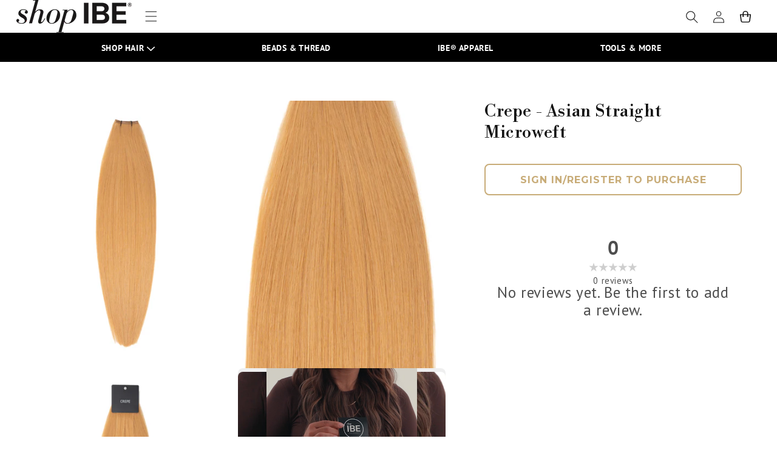

--- FILE ---
content_type: text/html; charset=utf-8
request_url: https://shop.invisiblebeadextensions.com/apps/discountninja/product/v5.2/data?handle=hoshiko-micro-weft&version=4
body_size: -560
content:
{
  "Version": "5.9.0",
  "Source": "Shopify",
  "Currency": "USD",
  "Id": "8316731523301",
  "Handle": "hoshiko-micro-weft",
  "Price": 22000,
  "CompareAtPrice": 0,
  "Collections": "all,kitsune-microweft-hair,extensions,hair-copy",
  "CollectionIds": "401314087141,408341840101,400201285861,492184436965",  
  "Tags": "[[--NONE--]]",
  "Available": true,
  "Variants": [{
   			"Id":45199364948197,
   			"Price":22000,
   			"CompareAtPrice":22000,   			
   			"Available":true,
            "RequiresSellingPlan":false,
			"SellingPlanAllocations": []
   		},{
   			"Id":44466062295269,
   			"Price":28500,
   			"CompareAtPrice":28500,   			
   			"Available":true,
            "RequiresSellingPlan":false,
			"SellingPlanAllocations": []
   		},{
   			"Id":44154564477157,
   			"Price":36000,
   			"CompareAtPrice":36000,   			
   			"Available":true,
            "RequiresSellingPlan":false,
			"SellingPlanAllocations": []
   		},{
   			"Id":45941231583461,
   			"Price":39500,
   			"CompareAtPrice":39500,   			
   			"Available":true,
            "RequiresSellingPlan":false,
			"SellingPlanAllocations": []
   		},{
   			"Id":47801046302949,
   			"Price":55000,
   			"CompareAtPrice":55000,   			
   			"Available":true,
            "RequiresSellingPlan":false,
			"SellingPlanAllocations": []
   		},{
   			"Id":47801046335717,
   			"Price":57500,
   			"CompareAtPrice":57500,   			
   			"Available":true,
            "RequiresSellingPlan":false,
			"SellingPlanAllocations": []
   		}]
}

--- FILE ---
content_type: text/html; charset=utf-8
request_url: https://shop.invisiblebeadextensions.com/apps/discountninja/product/v5.2/data?handle=leather-straight-microweft&version=4
body_size: -500
content:
{
  "Version": "5.9.0",
  "Source": "Shopify",
  "Currency": "USD",
  "Id": "8035796746469",
  "Handle": "leather-straight-microweft",
  "Price": 25000,
  "CompareAtPrice": 0,
  "Collections": "all,one-by-ibe-straight-microwefts,extensions,hair-copy",
  "CollectionIds": "401314087141,402284675301,400201285861,492184436965",  
  "Tags": "[[--NONE--]]",
  "Available": true,
  "Variants": [{
   			"Id":43474920440037,
   			"Price":25000,
   			"CompareAtPrice":25000,   			
   			"Available":true,
            "RequiresSellingPlan":false,
			"SellingPlanAllocations": []
   		},{
   			"Id":43474920472805,
   			"Price":27500,
   			"CompareAtPrice":27500,   			
   			"Available":true,
            "RequiresSellingPlan":false,
			"SellingPlanAllocations": []
   		},{
   			"Id":43474920505573,
   			"Price":30000,
   			"CompareAtPrice":30000,   			
   			"Available":true,
            "RequiresSellingPlan":false,
			"SellingPlanAllocations": []
   		},{
   			"Id":43474920538341,
   			"Price":32500,
   			"CompareAtPrice":32500,   			
   			"Available":true,
            "RequiresSellingPlan":false,
			"SellingPlanAllocations": []
   		},{
   			"Id":43474920571109,
   			"Price":35500,
   			"CompareAtPrice":35500,   			
   			"Available":true,
            "RequiresSellingPlan":false,
			"SellingPlanAllocations": []
   		},{
   			"Id":47795453722853,
   			"Price":51000,
   			"CompareAtPrice":51000,   			
   			"Available":true,
            "RequiresSellingPlan":false,
			"SellingPlanAllocations": []
   		},{
   			"Id":47795453755621,
   			"Price":53000,
   			"CompareAtPrice":53000,   			
   			"Available":true,
            "RequiresSellingPlan":false,
			"SellingPlanAllocations": []
   		}]
}

--- FILE ---
content_type: text/html; charset=utf-8
request_url: https://shop.invisiblebeadextensions.com/apps/discountninja/product/v5.2/data?handle=6-bundles-of-hair-for-ultimate-masters-bundle&version=4
body_size: -120
content:
{
  "Version": "5.9.0",
  "Source": "Shopify",
  "Currency": "USD",
  "Id": "9127493140709",
  "Handle": "6-bundles-of-hair-for-ultimate-masters-bundle",
  "Price": 127100,
  "CompareAtPrice": 0,
  "Collections": "all,hidden-education",
  "CollectionIds": "401314087141,449487306981",  
  "Tags": "[[--NONE--]]",
  "Available": false,
  "Variants": [{
   			"Id":46671029436645,
   			"Price":127100,
   			"CompareAtPrice":127100,   			
   			"Available":false,
            "RequiresSellingPlan":false,
			"SellingPlanAllocations": []
   		}]
}

--- FILE ---
content_type: text/css
request_url: https://shop.invisiblebeadextensions.com/cdn/shop/t/234/assets/fjs.css?v=127742924663925855611766047106
body_size: 7778
content:
a{color:inherit}p>a{text-decoration:underline}img{max-width:100%}.mb-0{margin-bottom:0!important}.mb-30{margin-bottom:30px}.mt-30{margin-top:30px}.w400{font-weight:400}.w100{width:100%}.text-center{text-align:center}.flex-box{display:flex;flex-wrap:wrap}.align-items-center,.align-items-center .multicolumn-list{align-items:center}.blockquote{border-left:1px solid #707070;padding:5% 0 5% 20px;margin-top:2em;margin-bottom:2em!important;display:flex;align-items:flex-end;font-size:16px}#MainContent{min-height:300px}.page-claim-page #MainContent{min-height:unset;padding:60px 0}@font-face{font-family:BodoniFLF;src:url(/cdn/shop/files/BodoniflfRoman-vmAD.ttf?v=1698346235) format("truetype");font-style:normal;font-weight:400;font-display:swap}@font-face{font-family:BodoniFLF;src:url(/cdn/shop/files/BodoniflfItalic-2OEw.ttf?v=1698346235) format("truetype");font-style:italic;font-weight:400;font-display:swap}@font-face{font-family:BodoniFLF;src:url(/cdn/shop/files/BodoniflfBold-MVZx.ttf?v=1698346235) format("truetype");font-style:normal;font-weight:700;font-display:swap}@font-face{font-family:BodoniFLF;src:url(/cdn/shop/files/BodoniflfBolditalic-K7dD.ttf?v=1698346235) format("truetype");font-style:italic;font-weight:700;font-display:swap}.font-bodoni{font-family:BodoniFLF}#menu-drawer{position:fixed;top:0;height:calc(var(--viewport-height, 100vh));box-shadow:5px 2px 3px #0003}.header-wrapper .header__icon--menu[aria-expanded=true]:before{height:calc(var(--viewport-height, 100vh));top:0}#Details-menu-drawer-container .icon-close{top:20px;left:34.7rem;z-index:4;position:fixed;width:15px;height:15px}@media screen and (max-width: 450px){#Details-menu-drawer-container .icon-close{left:calc(95% - 40px)}}#menu-drawer .menu-drawer__inner-container{padding:15px 20px}#menu-drawer .menu-drawer__navigation-container{display:flex;flex-direction:column}#menu-drawer .menu-drawer__navigation{padding-top:0}#menu-drawer .menu-drawer__utility-links{margin-top:auto}#menu-drawer .menu-drawer__submenu{position:relative}#menu-drawer .menu-drawer__close-button{display:none}#menu-drawer .menu-drawer__navigation .submenu-open{visibility:visible}#menu-drawer .menu-drawer__inner-submenu .menu-drawer__menu-item{font-weight:300;padding:0 0 5px 30px;font-size:13px}#menu-drawer .menu-drawer__menu-item .icon-caret{display:block}#menu-drawer .menu-drawer__menu-item{font-size:14px;font-weight:700;padding:8.5px 0 8.5px 30px}#menu-drawer li[class*=has-icon]{background-size:16px;background-position:left center;background-repeat:no-repeat}#menu-drawer .has-icon-hair{background:url(/cdn/shop/files/hair-extension.webp);background-position:left 10px!important}#menu-drawer .has-icon-beads{background:url(/cdn/shop/files/spool.webp)}#menu-drawer .has-icon-tools-mnore{background:url(/cdn/shop/files/tools-more.svg?v=1757946491);background-size:19px!important}#menu-drawer .has-icon-ibe-apparel{background:url(/cdn/shop/files/ibe-apparel.svg?v=1758098739);background-size:19px!important}#menu-drawer .has-icon-tools{background:url(/cdn/shop/files/salon.webp)}#menu-drawer .has-icon-merch{background:url(/cdn/shop/files/tshirt.webp)}#menu-drawer .has-icon-goldie{background:url(/cdn/shop/files/gold-locks-icon.svg);background-size:19px!important}#menu-drawer .has-icon-rute{background:url(/cdn/shop/files/RUTE_Wash.svg);background-size:19px!important}#menu-drawer .has-icon-manemoment{background:url(/cdn/shop/files/mane_moment_icon_253f9365-d951-46c0-9386-fa8d99aa1029.svg);background-size:19px!important}#menu-drawer .has-icon-regional{background:url(/cdn/shop/files/Grupo_31.webp)}#menu-drawer .has-icon-interrogation{border-bottom:1px solid #D1D1D1;background:url(https://www.invisiblebeadextensions.com/wp-content/uploads/2023/03/interrogation-1.webp)}#menu-drawer .has-icon-mapmarker{background:url(https://www.invisiblebeadextensions.com/wp-content/uploads/2023/03/marker-1.webp)}#menu-drawer .has-icon-graduation{background:url(https://www.invisiblebeadextensions.com/wp-content/uploads/2023/03/graduation-cap-1.webp);background-position:left 10px!important;margin-top:5px;background-size:18px}#menu-drawer .has-icon-document{background:url(https://www.invisiblebeadextensions.com/wp-content/uploads/2023/03/document-1.webp)}.education__link{border-radius:5px;border:1px solid #000;display:flex;justify-content:space-around;align-items:center;padding:10px 15px;text-decoration:none;margin-top:auto}.education__link img{width:10rem;height:3.7rem}.education__link span{font-size:13px;font-weight:700;text-decoration:none}.status-bar{position:absolute;top:5px;right:3.2rem;display:flex;gap:5px}.status-bar>span{background-color:#000;border-radius:5px;font-size:12px;color:#fff;padding:0 10px}.status-bar>span.status-activate{background-color:#eaeaea}.status-bar>span.status-activate a{text-decoration:none;color:#1e1e1e}.status-bar .info-tip{display:none;background-color:#eae6e3;border-radius:10px;color:#000;font-size:14px;font-weight:400;letter-spacing:0;line-height:normal;padding:10px 16px;position:absolute;right:0;left:0;top:38px;text-align:center;width:100%;z-index:1}.status-bar .info-tip:before{content:"";left:50px;width:0;height:0;border-left:10px solid transparent;border-right:10px solid transparent;border-bottom:10px solid #eae6e3;position:absolute;top:-9px}.status-bar>span:nth-child(2) .info-tip:before{left:auto;right:50px}.status-bar svg{fill:#fff;vertical-align:middle;width:14px;height:14px;margin-top:-2px;cursor:pointer}.status-bar svg:hover+.info-tip{display:block}@media screen and (max-width: 990px){.header{display:flex;flex-wrap:wrap}.header header-drawer{order:3}.header .header__icons{margin-left:auto}.header .header__heading-logo{max-width:110px}}@media screen and (max-width: 749px){.status-bar{display:flex;justify-content:space-evenly;gap:10px;position:relative;right:auto;top:auto;width:100%;margin-bottom:10px}.status-bar>span{text-align:center;flex-grow:2}.status-bar .info-tip{left:10px;right:10px;width:auto;padding:10px}.cart-count-bubble{left:1.2rem}}.footer{color:#fff}.footer .footer__list-social.list-social{display:block;margin-bottom:15px}.footer .footer__list-social.list-social .list-social__link{padding:0 0 10px;text-decoration:none}.footer .footer__list-social.list-social .list-social__item .icon{margin-right:10px;height:24px;width:24px}.footer .footer-block{width:16%}.footer .footer-block:nth-child(4){width:33%}.footer .footer-block:last-child{font-size:12px}@media screen and (max-width: 749px){.footer .grid{row-gap:0}.footer .grid>.footer-block:first-child{display:none}.footer .grid>.footer-block{width:auto;flex-basis:100%;margin:0 0 30px}.footer .grid>.footer-block:nth-child(2),.footer .grid>.footer-block:nth-child(3){flex-basis:calc(50% - 14px);order:3}.footer .grid>.footer-block:nth-child(2){margin-bottom:0}.footer .grid>.footer-block:nth-child(3){display:flex;flex-direction:column-reverse;gap:20px;order:2}.footer .grid>.footer-block:nth-child(4){flex-basis:100%;order:1}.footer .grid>.footer-block:nth-child(5){order:3;flex-basis:100%;margin:0;text-align:center}.footer .grid .footer-block__details-content{margin-bottom:0}}.join-us>h4{margin:0 0 5px;font-size:14px;font-weight:400}.join-us>p{color:#fff;font-size:12px;margin-top:0;margin-bottom:10px}.join-us .hbspt-form{max-width:300px;position:relative}.join-us .hbspt-form .hs-email>label{display:none}.join-us .hbspt-form .hs-form-field>label{font-size:12px;font-weight:700;color:#fff;display:block;margin-top:10px}.join-us .hbspt-form .hs-form-field label.hs-error-msg{padding:3px 0 0}.join-us .hbspt-form ul.inputs-list{display:flex;padding:0;margin:0;font-size:14px;list-style:none}.join-us .hbspt-form .field{display:block}.join-us .hbspt-form ul.inputs-list li{margin:0 10px 0 0}.join-us .hbspt-form input.hs-input{background:none;border:1px solid #fff!important;border-radius:4px 0 0 4px!important;color:#fff;font-size:12px;padding:8px 15px;max-width:239px;line-height:1.5}.join-us .hbspt-form .hs-email input.hs-input{width:100%}.join-us .hbspt-form input.hs-button{background:#fff;border:1px solid #fff!important;border-radius:0 4px 4px 0;color:#000;cursor:pointer;font-size:10px;font-weight:700;height:36px;padding:0 22px;position:absolute;top:0;right:0;text-transform:uppercase}.join-us .hbspt-form input.hs-button:hover{background-color:#000;color:#fff}.join-us .hbspt-form .hs-form-field label.hs-error-msg{display:block;font-size:11px;padding:3px 0 0 10px;font-weight:400;color:#9d875d}.join-us .hbspt-form .hs_error_rollup{display:none!important}#MainContent .slider-button--next,#MainContent .slider-button--prev{font-size:24px;display:none}#MainContent .slider-button--next .icon,#MainContent .slider-button--prev .icon{opacity:0}#MainContent .slider-button--next:before{content:"\2192"}#MainContent .slider-button--prev:before{content:"\2190"}#MainContent .slider-counter{display:none!important}.modal{background:#00000080;left:0;top:0;position:fixed;width:100%;height:100%;display:flex;justify-content:center;align-items:center;z-index:99999;padding:15px;overflow-y:scroll;overflow-x:hidden;animation:fadeIn 1s;display:none}.modal.flex-start{align-items:flex-start}.modal .close-modal{position:absolute;top:10px;right:15px;line-height:1;cursor:pointer;color:#000}.modal .close-modal:after{display:inline-block;content:"\d7";font-size:30px}.modal-content-popup{position:relative;width:100%;padding:6rem 4.5rem;background:#fff;box-shadow:0 3px 6px #00000029;max-width:570px;border-radius:10px;margin:0 auto;text-align:center}.modal-content{position:relative;width:100%;padding:30px;background:#eae6e3;box-shadow:0 3px 6px #00000029;max-width:570px;border-radius:10px;margin:0 auto}.modal-video .modal-content{background:none;max-width:none;padding:0;height:85vh;box-shadow:none}.modal-video .close-modal{color:#fff}.modal .hs-button,.modal .hs-input{width:100%;padding:13px 20px;border:0;border-radius:5px;margin-top:10px}.modal .hs-button{font-weight:900;background-color:#000;font-size:14px;color:#fff;cursor:pointer}.modal .hs-input{background-color:#fff;font-size:13px}.popup-title{font-size:44px;line-height:1;font-weight:300;margin-bottom:1rem}.popup-pretitle{margin-top:-4rem;font-size:14px;font-weight:400;letter-spacing:.5rem}.popup-pretitle sup{font-size:10px}.popup-content-invert{background:#000;color:#fff;margin:1rem -4.5rem;letter-spacing:.75rem;padding:.75rem}.popup-btn{margin:3rem 10rem -2.5rem;border:2px #000 solid;letter-spacing:.5rem}.hs-error-msg{font-size:11px;color:#c7ad77}@media screen and (max-width: 989px){.modal-content{padding:3rem}}.multicolumn-card__info video{border-radius:8px;display:block;margin:0 auto}.multicolumn-list__item a{text-decoration:none}body:has(.section-header .drawer-menu) .announcement-bar-section .page-width{max-width:700px}.announcement-bar__message p{margin:0;text-transform:uppercase}.announcement-bar__message p a{text-decoration:underline}.announcement-bar__announcement img{width:100%;height:auto}.page-invisible-bead-extensions #MainContent .shopify-section .page-width{max-width:1400px}.main-title{font-size:32px;text-transform:uppercase;line-height:1;font-weight:300}.main-title span{font-size:67;font-weight:300}.home-main-section{background:#fafafa}.home-main-section .multicolumn-card__info:has(iframe),.home-main-section .multicolumn-card__info:has(video){text-align:center}.home-main-section iframe,.home-main-section video{margin-top:-10px;height:36vw;width:auto}@media screen and (max-width: 989px){.home-main-section .page-width{padding:0!important}.home-main-section .multicolumn-list:not(.slider){padding:0;display:block}.home-main-section h2{color:#fff}.home-main-section .multicolumn-list__item:first-child .multicolumn-card{position:absolute;z-index:2;color:#fff;text-align:center;height:100%;background:#00000080}.home-main-section .multicolumn-list__item .multicolumn-card__info{padding:0}.home-main-section .multicolumn-list__item:first-child .multicolumn-card__info{display:flex;flex-direction:column;justify-content:center;align-items:center;height:100%}.home-main-section.multicolumn .button{background:#fff;color:#000}.home-main-section iframe,.home-main-section video{margin-top:0;height:100%;width:100%;border-radius:0;display:block}}.limoniapps-discountninja-cart-item-line-price .price,.limoniapps-discountninja-cart-item-product-price .product-option,#MainContent .limoniapps-discountninja-productprice-replaced .limoniapps-discountninja-shortcode-discounted_price,#MainContent .limoniapps-discountninja-productprice-replaced .limoniapps-discountninja-shortcode-original_price,#MainContent .limoniapps-discountninja-productprice-replaced .limoniapps-discountninja-shortcode-discounted_price .money,#MainContent .limoniapps-discountninja-productprice-replaced .limoniapps-discountninja-shortcode-original_price .money{font-size:clamp(1.6rem,2.3rem,2.3rem)!important;line-height:1.2}html .limoniapps-discountninja-cart-item-quantity-disable input{background-color:transparent!important}@media screen and (max-width: 768px){.limoniapps-discountninja-cart-item-line-price .price,.limoniapps-discountninja-cart-item-product-price .product-option,#MainContent .limoniapps-discountninja-productprice-replaced .limoniapps-discountninja-shortcode-discounted_price,#MainContent .limoniapps-discountninja-productprice-replaced .limoniapps-discountninja-shortcode-original_price,#MainContent .limoniapps-discountninja-productprice-replaced .limoniapps-discountninja-shortcode-discounted_price .money,#MainContent .limoniapps-discountninja-productprice-replaced .limoniapps-discountninja-shortcode-original_price .money{font-size:1.6rem!important;margin:-.3rem 0 0}}.product__info-container .product-form{margin:0!important}.product-add{display:flex;justify-content:flex-start;align-items:flex-start}.product-add .product-form__quantity{flex-basis:120px;min-width:0;max-width:none;border-bottom:none!important}.product-add .product-form__add{flex:1}.product-form__submit{max-width:320px!important}.product-form__input input[type=radio]+.color-swatch{width:39px;height:39px;padding:0;border-radius:50%;position:relative;margin-bottom:1.6rem;border:2px solid #DADADA!important}.product-form__input input[type=radio]+.color-swatch span{display:none}.product-form__input input[type=radio]:checked+.color-swatch span,.product-form__input input[type=radio]+.color-swatch:hover span{position:absolute;bottom:-26px;left:2px;right:0;color:#000;display:flex;align-items:center;justify-content:center;font-size:8px;height:16px;margin:0 auto;text-align:center;width:100%}.product-form__input input[type=radio]+.color-swatch span{display:none!important}div#form-target{border-top:1px solid #e8e8e8;border-bottom:1px solid #e8e8e8;padding:2.5rem 0;margin:0}div#form-target h3{margin-top:0}#nextgen_form .container{display:flex;flex-direction:row;flex-wrap:wrap;align-content:center;justify-content:flex-start;align-items:flex-end;gap:10px}#nextgen_form .container>div{width:45%}#nextgen_form .form_row label{display:block;color:#000;font-size:12px;font-weight:700;line-height:normal;padding-bottom:5px}#nextgen_form input{background:#f8f8f8;border:1px solid #e8e8e8;border-radius:5px;height:35px;width:100%}#nextgen_form input[type=date]{padding:10px}#nextgen_form .form__actions__submit{background:#000;border:none;color:#fff;font-size:14px;font-weight:700;text-transform:uppercase;border-radius:5px;padding:10px;width:250px;margin-top:20px;letter-spacing:.1em}#nextgen_form .form__actions__submit:hover{background:#000000bf}@media screen and (max-width: 976px){#nextgen_form .container{justify-content:center}#nextgen_form .container>div{width:100%}#nextgen_form .container>div:last-child,#nextgen_form .container>div:nth-last-child(2){width:48%}#nextgen_form .form__actions__submit{width:100%}}#stamped-main-widget .stamped-empty-state,#stamped-main-widget .stamped-summary-actions,.product-gift-card .stamped-main-badge{display:none!important}#stamped-main-widget .stamped-container{font-family:PT Sans,sans-serif}#stamped-main-widget .stamped-summary{display:grid;grid-template-columns:repeat(3,1fr);grid-template-rows:repeat(3,1fr);grid-template-rows:auto;grid-column-gap:10px;grid-row-gap:10px}#stamped-main-widget .summary-overview{grid-area:1 / 1 / 2 / 2;width:100%!important}#stamped-main-widget .stamped-summary-ratings{grid-area:1 / 2 / 2 / 3;width:100%!important}#stamped-main-widget .stamped-summary-photos.stamped-summary-photos-container{grid-area:1 / 3 / 2 / 4;width:100%!important;max-width:none}#stamped-main-widget .stamped-summary-recommend{grid-area:2 / 1 / 3 / 4;width:100%!important;text-align:center;margin-bottom:20px}#stamped-main-widget .stamped-summary-actions{grid-area:3 / 1 / 4 / 4;width:100%!important;text-align:center}#stamped-main-widget .stamped-summary[data-count="0"] .summary-overview{display:none}#stamped-main-widget .summary-overview,#stamped-main-widget .stamped-summary-ratings,#stamped-main-widget .stamped-summary-photos.stamped-summary-photos-container{border-radius:10px;background:#fff;box-shadow:0 3px 6px #00000029;padding:30px 20px!important;text-align:center}#stamped-main-widget .summary-rating-bar-content{background:#d0c0b1}#stamped-main-widget .stamped-summary-actions-newquestion,#stamped-main-widget .stamped-summary-actions-newreview{float:none;display:inline-block;border:0;background:#000;text-transform:uppercase;font-weight:800;color:#fff;box-shadow:none!important;line-height:40px;font-size:14px;letter-spacing:1.4px;border:.1rem solid transparent;border-radius:5px}#stamped-main-widget .summary-overview{display:flex;flex-direction:column;align-items:center;justify-content:space-between}#stamped-main-widget .summary-overview strong{font-weight:600}#stamped-main-widget #stamped-button-submit,#stamped-main-widget input.stamped-button.stamped-button-primary.button.button-primary.btn.btn-primary{background:#d0c0b1}#stamped-main-widget .stamped-review{display:flex;flex-wrap:wrap;border-top:1px solid #d9d9d9;margin-bottom:10px}#stamped-main-widget .stamped-review-header{flex-basis:18%}#stamped-main-widget .stamped-review-content{flex-basis:82%}#stamped-main-widget .stamped-review-header .review-location{display:none!important}#stamped-main-widget .stamped-review-recommend[data-is-recommend=true]{margin:0}#stamped-main-widget .stamped-review-recommend[data-is-recommend=true]:before{color:#d0c0b1}#stamped-main-widget .stamped-review-header .created,#stamped-main-widget .stamped-review-header-byline .created{float:none!important}#stamped-main-widget .stamped-review .author{font-size:17px}#stamped-main-widget .stamped-review-header-title{font-weight:600;font-family:PT Sans,sans-serif}#stamped-main-widget .stamped-container[data-widget-show-product-variant=true] .stamped-review-product a{text-transform:uppercase;color:#d0c0b1;text-decoration:underline!important;letter-spacing:1.4px;font-weight:600}#stamped-main-widget .stamped-fa-check-circle-o,#stamped-main-widget .stamped-fa-share-alt,#stamped-main-widget .stamped-fa-thumbs-down,#stamped-main-widget .stamped-fa-thumbs-up{color:#d0c0b1}#stamped-main-widget .stamped-share-icon{padding:0}#stamped-main-widget div.stamped-container ul.stamped-tabs,#stamped-main-widget div.stamped-container ul.stamped-tabs li{text-transform:uppercase;color:#1e1e1e}#stamped-main-widget .stamped-container ul.stamped-tabs li.active{font-weight:600;border-bottom:3px solid #1e1e1e}#stamped-main-widget #stamped-reviews-filter{padding-bottom:0}#stamped-main-widget .stamped-verified-badge{display:block;font-size:12px}@media screen and (max-width: 768px){#stamped-main-widget .stamped-review,#stamped-main-widget .stamped-summary{display:block}}.simply-insurance{width:100%}.simply-insurance .header-wrap{justify-content:space-between}.simply-insurance .plan-description{display:none}.hidden,.show-mobile,.show-mobile-flex{display:none!important}@media screen and (min-width: 989px){.hide-desktop{display:none}}@media screen and (max-width: 749px){.show-mobile-flex{display:flex!important}.show-mobile{display:block!important}.hide-mobile{display:none!important}}.card_from{font-size:1.4rem}.mobile-facets__main{font-size:1.3rem;line-height:1.3}.facets-container{border-bottom:.2rem solid #c3c3c3;padding:.5rem .75rem .1rem!important}.mobile-facets__header{box-shadow:#ccc 0 6px 8px}.mobile-facets__heading{text-transform:uppercase;padding:10px;text-align:left}.mobile-facets__heading svg{vertical-align:middle;margin-right:8px;width:15px}.hidden-checkbox{display:none!important;cursor:pointer}.mobile-facets__list{display:flex}.mobile-facets__main{padding:2rem 2rem 0!important}.mobile-facets__details{display:flex;padding:1.6rem 0rem;border-bottom:.2rem solid #c3c3c3}.mobile-facets__submenu__FJS{width:100%}.mobile-facets__info{padding:1.5rem 0 0!important}.mobile-facets__summary{color:#000}.mobile-facets__label{padding:.8rem 1rem!important;display:flex;align-items:center;color:#000;font-size:.9rem;border:1px solid;border-radius:10px;cursor:pointer;text-transform:uppercase}.mobile-facets__open{margin-top:-.2rem}.mobile-facets__length{border-radius:50%;width:39px;height:39px;display:inline-flex;padding:0;margin:5px;justify-content:center;align-items:center;font-size:1.6rem;font-weight:600;color:#000;border:2px solid #000;cursor:pointer}.mobile-facets__label::hover,.facets__label::hover{text-decoration:none}.facets__label:hover,.facets__label:has(:focus-visible){border-color:#d1d1d1}.mobile-facets__length.active::hover{border:1px solid #000}.mobile-facets__label.active,.mobile-facets__length.active{background-color:rgb(var(--color-foreground));font-weight:800;color:#fff!important}.mobile-facets__length+.mobile-facets__checkbox:checked+.mobile-facets__highlight{border-radius:50%}.mobile-facets__summary{width:30%}@media screen and (max-width: 750px){.mobile-facets__sort .select .icon-caret{right:15px!important}.mobile-facets__open-label{font-size:1.2rem!important}.facets-container{padding:1.5rem 1rem!important}.mobile-facets__sort{margin-bottom:-1.8rem}.mobile-facets__summary{width:auto}}.shade-circle{margin:.5rem .5rem 1.5rem}.color-circle{margin:.5rem .5rem 2rem}.color-circle,.shade-circle{padding:.8rem 2rem!important;display:inline-block;height:38px;width:38px;border-radius:50%;vertical-align:middle;border:none}.color-circle.active:before,.shade-circle.active:before{content:"";border-radius:50%;border:1px solid #c3c3c3;box-shadow:0 0 1px #aaa;width:45px;height:43px;display:block;position:absolute;transform:translate(-50%);z-index:0}.color-circle.disabled,.shade-circle.disabled{display:none!important}.mobile-facets__color-value{bottom:-6px;height:22px}.mobile-facets__shade-value{bottom:-6px;height:16px}.mobile-facets__color-value,.mobile-facets__shade-value{display:flex;align-items:flex-start;justify-content:center;position:absolute;left:0;right:0;color:#000;font-size:.75rem;font-weight:600;margin:0 auto;text-align:center;width:100%}.gap10{gap:10px}.gap-circles{flex-wrap:wrap}.active-facets__button svg{margin-top:-.1rem!important}.active-facets__button--light .active-facets__button-inner{display:flex;align-items:center}.facet-filters__field{color:#000}.facet-filters__label{color:#000;text-transform:uppercase;font-weight:800}.facet-filters__sort+.icon-caret{right:10px!important}.facet-filters__field .select__select,.mobile-facets__sort .select__select{border:2px solid #ccc;padding:5px 20px 5px 10px;border-radius:10px!important}.price-range-slider{position:relative;width:100%;height:20px;margin:0 0 40px}.price-range-slider-track{position:absolute;display:block!important;top:50%;left:0;right:0;height:1px;background-color:#ccc;transform:translateY(-50%);z-index:1}.price-range-slider-track-active{position:absolute;display:block!important;top:50%;height:1px;background-color:#000;transform:translateY(-50%);z-index:2}.price-range-slider-label{transform:translateY(35%);font-size:.9rem;color:#000;z-index:3}.price-range-labels{padding:20px 0 0;display:flex;justify-content:space-between}.price-range-slider-min{left:-2px}.price-range-slider-min,.price-range-slider-max{position:absolute;top:50%;width:100%;height:4px;background-color:transparent;pointer-events:none;transform:translateY(-50%);-webkit-appearance:none;-moz-appearance:none;appearance:none;z-index:3}.price-range-slider-min::-webkit-slider-thumb,.price-range-slider-max::-webkit-slider-thumb{-webkit-appearance:none;appearance:none;width:16px;height:16px;border-radius:50%;background-color:#000;cursor:pointer;position:relative;z-index:4;pointer-events:auto}.price-range-slider-min::-moz-range-thumb,.price-range-slider-max::-moz-range-thumb{-moz-appearance:none;-webkit-appearance:none;appearance:none;width:16px;height:16px;border-radius:50%;background-color:#000;cursor:pointer;position:relative;z-index:4;pointer-events:auto}.price-range-values{display:flex;justify-content:space-between;align-items:center}.price-range-input-min,.price-range-input-max{width:30px;position:relative;-moz-appearance:textfield;-webkit-appearance:textfield;appearance:textfield}.price-range-input-min::-webkit-outer-spin-button,.price-range-input-min::-webkit-inner-spin-button,.price-range-input-max::-webkit-outer-spin-button,.price-range-input-max::-webkit-inner-spin-button{-webkit-appearance:none;margin:0}.price-range-input-max{text-align:right}.price-range-input-min,.price-range-input-max,.price-range-currency-symbol{font-family:PT Sans;font-size:1.8rem;font-weight:600;color:#000}.facet-filters__sort:focus-visible,.price-range-input-min:focus-visible,.price-range-input-max:focus-visible{outline:none!important;box-shadow:none!important}.card_from{font-size:1rem;padding-right:.5rem}.flex-end{align-items:flex-end}quick-add-modal .product--large:not(.product--no-media) .product__info-wrapper{padding:0!important;max-width:100%!important;width:100%!important}quick-add-modal .product__text{display:none}quick-add-modal .product__media{height:125px;width:110px}quick-add-modal .zoomed{transform:scale(7)}.volume-pricing-note{padding-top:2.5rem}.collection__title{display:none;font-size:1.3rem}quick-add-modal .collection__title{display:block}quick-add-modal .product__column-container{display:flex;padding-bottom:2rem;border-bottom:.2rem #C3C3C3 solid;padding-top:1rem;margin-bottom:2.5rem}quick-add-modal .product__right-column{padding:0rem 2rem}quick-add-modal .product__footer-container .product__price{padding-bottom:2rem}quick-add-modal .product-add{display:flex;justify-content:space-between;align-items:center}.vtl-st-main-widget{bottom:2rem!important}.product__header{text-transform:uppercase;font-weight:800;font-size:1.4rem;position:absolute;top:0;background:#fff;z-index:4;border-bottom:1px #e3e3e3 solid;width:100%;margin-left:-2.5rem;padding:1rem 1rem 1rem 2.5rem;box-shadow:0 5px 8px -5px #c3c3c3}.quick-add-modal__content-info{overflow-y:auto!important}.quick-add-modal__toggle{position:absolute;right:10px;top:10px;background:#fff;z-index:99}.product__tax{margin-top:1rem!important}.quick-add-modal__content-info .product__info-wrapper .product__info-container{padding:0 8px 24px;margin:0 auto}.product__footer-container{padding:30px 0}.product .product__footer-container{padding:0 8px;width:100%}.product .product__footer-container .product-add .product-form__add .button{max-width:450px!important;border-radius:8px;margin:0 auto}.fjs_check_warning{color:red;padding-bottom:0}.collection-hero__title{text-transform:none!important;margin:2.5rem 0 0!important;padding-bottom:2.5rem;border-bottom:.2rem solid #c3c3c3}.collection-hero__description{margin:.5rem;padding-top:1rem}.h1-5{font-size:calc(var(--font-heading-scale)* 2rem)}@media screen and (min-width: 750px){.collection-hero__description{max-width:100%!important}.collection-hero__title{padding-top:2rem}.h1-5{font-size:calc(var(--font-heading-scale)* 3rem)}}.fjs-accordion summary{display:flex;align-items:center;justify-content:space-between;cursor:pointer;padding:1.5rem 1rem;list-style:none;position:relative}.fjs-accordion summary .fjs-accordion__title:after{content:"";background-image:url(/cdn/shop/files/plus.svg?v=1750166253);background-repeat:no-repeat;background-position:center;position:absolute;margin-left:12px;top:50%;border-radius:50%;transform:translateY(-50%);transition:transform .3s ease;display:inline-block;width:24px;height:24px}.fjs-accordion summary .summary__title .fjs-accordion__title:after{right:2px}.fjs-accordion[open] summary .fjs-accordion__title:after{content:"";background-image:url("data:image/svg+xml,%3Csvg xmlns='http://www.w3.org/2000/svg' xmlns:xlink='http://www.w3.org/1999/xlink' version='1.1' width='256' height='256' viewBox='0 0 256 256' xml:space='preserve'%3E%3Cdefs%3E%3C/defs%3E%3Cg style='stroke: none; stroke-width: 0; stroke-dasharray: none; stroke-linecap: butt; stroke-linejoin: miter; stroke-miterlimit: 10; fill: none; fill-rule: nonzero; opacity: 1;' transform='translate(1.4065934065934016 1.4065934065934016) scale(2.81 2.81)' %3E%3Cpath d='M 86.5 48.5 h -83 C 1.567 48.5 0 46.933 0 45 s 1.567 -3.5 3.5 -3.5 h 83 c 1.933 0 3.5 1.567 3.5 3.5 S 88.433 48.5 86.5 48.5 z' style='stroke: none; stroke-width: 1; stroke-dasharray: none; stroke-linecap: butt; stroke-linejoin: miter; stroke-miterlimit: 10; fill: rgb(29,29,27); fill-rule: nonzero; opacity: 1;' transform=' matrix(1 0 0 1 0 0) ' stroke-linecap='round' /%3E%3Cpath d='M 86.5 48.5 h -83 C 1.567 48.5 0 46.933 0 45 s 1.567 -3.5 3.5 -3.5 h 83 c 1.933 0 3.5 1.567 3.5 3.5 S 88.433 48.5 86.5 48.5 z' style='stroke: none; stroke-width: 1; stroke-dasharray: none; stroke-linecap: butt; stroke-linejoin: miter; stroke-miterlimit: 10; fill: rgb(29,29,27); fill-rule: nonzero; opacity: 1;' transform=' matrix(1 0 0 1 0 0) ' stroke-linecap='round' /%3E%3C/g%3E%3C/svg%3E%0A");transform:translateY(-50%) rotate(180deg);background-size:16px 16px}.fjs-accordion{margin-bottom:0;border-bottom:.2rem solid #d1d1d1}.btop{border-top:.2rem solid #d1d1d1}.fjs-accordion__right-text,.fjs-accordion__title{margin-bottom:0}.no-deco,.no-deco a,.card-information a{text-decoration:none}.no-maxw{max-width:none!important}.maxw44{max-width:44rem}.fjs-accordion__right-text:after{content:"";background-image:url("data:image/svg+xml,%3Csvg xmlns='http://www.w3.org/2000/svg' xmlns:xlink='http://www.w3.org/1999/xlink' version='1.1' width='256' height='256' viewBox='0 0 256 256' xml:space='preserve'%3E%3Cdefs%3E%3C/defs%3E%3Cg style='stroke: none; stroke-width: 0; stroke-dasharray: none; stroke-linecap: butt; stroke-linejoin: miter; stroke-miterlimit: 10; fill: none; fill-rule: nonzero; opacity: 1;' transform='translate(1.4065934065934016 1.4065934065934016) scale(2.81 2.81)' %3E%3Cpath d='M 45 90 C 20.187 90 0 69.813 0 45 C 0 20.187 20.187 0 45 0 c 24.813 0 45 20.187 45 45 C 90 69.813 69.813 90 45 90 z M 45 4 C 22.393 4 4 22.393 4 45 s 18.393 41 41 41 s 41 -18.393 41 -41 S 67.607 4 45 4 z' style='stroke: none; stroke-width: 1; stroke-dasharray: none; stroke-linecap: butt; stroke-linejoin: miter; stroke-miterlimit: 10; fill: rgb(0,0,0); fill-rule: nonzero; opacity: 1;' transform=' matrix(1 0 0 1 0 0) ' stroke-linecap='round' /%3E%3Cpath d='M 34.054 65.546 c -0.775 0 -1.551 -0.204 -2.257 -0.611 c -1.414 -0.816 -2.257 -2.278 -2.257 -3.91 V 28.975 c 0 -1.632 0.844 -3.093 2.257 -3.909 c 1.413 -0.816 3.101 -0.816 4.515 0 L 64.067 41.09 c 1.413 0.816 2.257 2.278 2.257 3.91 s -0.844 3.094 -2.257 3.91 l 0 0 L 36.311 64.935 C 35.604 65.342 34.829 65.546 34.054 65.546 z M 34.054 28.457 c -0.103 0 -0.191 0.034 -0.258 0.073 c -0.117 0.068 -0.257 0.2 -0.257 0.445 v 32.049 c 0 0.245 0.14 0.378 0.257 0.445 c 0.117 0.069 0.301 0.124 0.514 0 l 27.756 -16.024 c 0.212 -0.123 0.257 -0.31 0.257 -0.446 s -0.045 -0.323 -0.257 -0.446 L 34.311 28.53 C 34.219 28.477 34.133 28.457 34.054 28.457 z M 63.067 47.178 h 0.01 H 63.067 z' style='stroke: none; stroke-width: 1; stroke-dasharray: none; stroke-linecap: butt; stroke-linejoin: miter; stroke-miterlimit: 10; fill: rgb(0,0,0); fill-rule: nonzero; opacity: 1;' transform=' matrix(1 0 0 1 0 0) ' stroke-linecap='round' /%3E%3C/g%3E%3C/svg%3E%0A");background-size:24px 24px;background-position:center;position:relative;display:inline-block;width:24px;height:24px;margin-left:12px;border:2px solid black;border-radius:50%;transform:translateY(.75rem);margin-top:-2rem}.fjs-best-practices{padding:1.5rem 1rem;border-bottom:.2rem solid #c3c3c3;position:relative}@media screen and (max-width: 750px){.button--secondary{padding:0 2rem;font-size:1.2rem}}@media screen and (min-width: 750px){.fjs-best-practices{padding:0;border-bottom:none;bottom:-1.6rem;left:auto;right:1rem;text-align:right;z-index:1}.fjs-best-right{position:absolute;right:0;width:25%}.fjs-accordion__content{width:50%}}@media screen and (min-width: 750px){.customer:not(.account):not(.order){max-width:70rem!important}}@media only screen and (max-width: 600px){.home-main-section{display:none}.video-text{padding:0;margin-bottom:60px}.image-with-text__content .subtitle{color:rgba(var(--color-background));margin-top:0}.image-with-text__content .button--secondary{--border-offset: none;letter-spacing:.25rem;font-size:1.3rem}.image-with-text__content .image-with-text__heading{font-family:BodoniFLF;font-style:italic;font-size:6.5rem;text-transform:uppercase;line-height:1;font-weight:300;margin-top:1rem}.image-with-text__content .image-with-text__heading-highlighted-text{font-family:BodoniFLF;font-size:3.5rem;text-transform:uppercase;line-height:1;font-weight:300}.image-with-text__content .image-with-text__text p{margin-top:5.5rem}}@media screen and (max-width: 768px){.collections-nav{display:none;margin-bottom:0!important}}.shopify-policy__container{padding-top:60px;padding-bottom:60px}.product-grid-container{padding-top:2rem;background-color:#fafafa}.product-grid-container .grid__item{padding:1rem;border-radius:15px;background-color:#fff}.product-grid-container .grid__item .card__heading,.card-information{padding-left:1rem}.facets-wrapper{background-color:#fafafa;padding-bottom:3.5rem}.collection-hero{background-color:#fafafa}.shipping-message{border:1px solid #e30000;border-radius:10px;color:#000;background-color:#f5f5f5;padding:2rem;max-width:800px;font-size:11px;line-height:18px;text-transform:none;margin-top:10px}slider-component{flex:1 1 auto;min-width:0}.row-reverse{display:flex;flex-direction:row-reverse;flex-wrap:nowrap}.product__title h1{font-size:calc(var(--font-heading-scale) * 3rem)}.product__text.caption-with-letter-spacing+.product__title{padding-top:1.5rem;margin-bottom:0!important}.variant-picker-row{display:flex;align-items:center;justify-content:space-between}.variant-picker-row .form__label{font-size:1.3rem;padding-right:3rem;font-weight:300!important;margin-top:6px}.select__select{border:2px solid #d1d1d1!important}.select__select option:checked{background-color:#d1d1d1}.select--open .select__select,.select--open .select__select option:hover{background-color:#868686!important}.price-per-item__container .quantity:after{border-radius:6px 0 0 6px}.quantity:after{box-shadow:0 0 0 2px #d1d1d1!important}.variant-picker-content{max-width:80%;flex:1}.variant-picker-row .form__label{max-width:20%}.white-color-option{filter:drop-shadow(0px 0px 2px #e1e1e1)}.media>*:not(.zoom):not(.deferred-media__poster-button),.media model-viewer{padding:0rem}.product__price{margin-bottom:1.5rem}.accordion__content p,.accordion__content ul li{font-size:1.4rem}.accordion__content ul{list-style-type:none}.accordion__content ul li{position:relative;padding-left:1.5em}.accordion__content ul li:before{content:"\2022";position:absolute;left:0;font-size:2rem;margin-top:-5px;color:#c3ac7f}.related-products{background-color:rgba(var(--color-background))}.related-products__heading,.customer-reviews__heading{color:#000;font-family:var(--font-pdp-heading);font-size:32px;text-align:left;font-style:normal;font-weight:400;line-height:normal}.customer-reviews__heading{margin-bottom:0}.product__media-icon{transform:scale(2);right:2.4rem;bottom:2.4rem;border:none!important}.product-media-modal__toggle{border:none!important;transform:scale(1.5)}.quantity{width:calc(12rem / var(--font-body-scale) + var(--inputs-border-width)* 1)}.quantity__button{flex-shrink:.1}.vtl-aa-animated-atc-button{animation:none!important}.product-form__submit{border-radius:0 6px 6px 0}.product-form__submit:after{box-shadow:none!important}.carousel-indicators{position:relative;bottom:1rem;left:50%;transform:translate(-50%);display:flex;justify-content:center;align-items:center;z-index:1}.carousel-indicator{width:10px;height:10px;border-radius:50%;background-color:#fff;border:1px solid #d1d1d1;margin:0 5px;cursor:pointer;transition:background-color .3s ease}.carousel-indicator.active{background-color:#000;border:1px solid #000}@media screen and (max-width: 768px){.thumbnail-slider{display:none!important}.fjs-accordion{margin:0 -1.5rem;padding:0 1.5rem;border-bottom:.2rem solid #d1d1d1}.fjs-accordion-collection{margin:0;padding:0;border-bottom:.2rem solid #d1d1d1}.fjs-accordion-collection summary .fjs-accordion__title:after{right:0}.fjs-accordion__right-text:after{position:absolute;top:50%;right:0}.fjs-accordion summary .fjs-accordion__title:after{right:0}.breadcrumbs{margin-bototm:1rem}.title_with_price{display:flex;flex-wrap:wrap;justify-content:space-between;align-items:center;margin-top:0!important}.product__smallprice{margin-top:-6px}.fjs-accordion h2{font-size:1.3rem}.accordion__content,.product__price{padding:.5rem!important}.accordion__content p,.accordion__content ul li{font-size:1.3rem}.description__font span{font-size:1.3rem!important;font-family:Pt Sans!important}.variant-picker-content{max-width:70%}.variant-picker-row .form__label{max-width:30%}.product__title h1{font-size:calc(var(--font-heading-scale) * 2.5rem)}}@media screen and (min-width: 990px){.carousel-indicators{display:none}.product__title{margin-bottom:10px!important}.product--large:not(.product--no-media) .product__info-wrapper{max-width:31.4%!important;width:calc(31.4% - var(--grid-desktop-horizontal-spacing) / 2)!important}.product--large:not(.product--no-media) .product__media-wrapper{max-width:68.6%!important;width:calc(68.6% - var(--grid-desktop-horizontal-spacing) / 2)!important}.vtl-tb-main-widget{display:flex}.vtl-tb-main-widget__badges{justify-content:flex-end!important}.thumbnail-list.slider--tablet-up .thumbnail-list__item.slider__slide{width:100%}}.fjs-banner img,.collection-hero-banner img{width:100%;max-width:1600px}@media screen and (min-width: 750px){.thumbnail-list.slider--tablet-up .thumbnail-list__item.slider__slide{width:100%!important}.thumbnail-slider .thumbnail-list.slider--tablet-up{flex-direction:column}.product--thumbnail_slider .thumbnail-slider{flex:0 0 12%;max-width:12%;align-items:flex-start!important}}.video-pad{padding:0!important}.mb-m4{margin:.03rem}.tw-text-sky-600{color:#000!important}@media screen and (max-width: 749px){.product-media-container video,.product-media-container iframe{width:100%;height:100%;object-fit:cover}.mb-m4{margin:.4rem}}.vtl-pr-header{margin-bottom:0}.vtl-pr-ri__user-image-wrapper span{filter:brightness(10);font-weight:800}.vtl-pr__btn{font-family:Pt Sans}@media screen and (max-width: 749px){.vtl-pr-stats{display:none}.vtl-pr-ri__message{font-size:1.3rem}}.header__icon--search svg.icon-search{height:32px;margin-top:1px}.header__icon--account svg{height:32px}.header__icon--cart svg{margin-top:1px}input.limoniapps-discountninja-cartdiscountfield-input,input[type=text].limoniapps-discountninja-cartdiscountfield-input{max-width:100%!important}#cart_reserved_box{border-radius:var(--buttons-radius-outset);background-color:#fff!important;color:#111!important;border:solid 1px #111}
/*# sourceMappingURL=/cdn/shop/t/234/assets/fjs.css.map?v=127742924663925855611766047106 */


--- FILE ---
content_type: text/css
request_url: https://shop.invisiblebeadextensions.com/cdn/shop/t/234/assets/component-cart-drawer.css?v=123646535228708113741766047106
body_size: 1184
content:
.drawer{position:fixed;z-index:1000;left:0;top:0;width:100vw;height:100%;display:flex;justify-content:flex-end;background-color:rgba(var(--color-foreground),.5);transition:visibility var(--duration-default) ease}.drawer.active{visibility:visible}.drawer__inner{height:100%;width:512px;max-width:calc(100vw - 3rem);padding:0;border:.1rem solid rgba(var(--color-foreground),.2);border-right:0;overflow:hidden;display:flex;flex-direction:column;transform:translate(100%);transition:transform var(--duration-default) ease}@media screen and (max-width: 768px){.drawer__inner{width:390px}}.drawer__inner-empty{height:100%;padding:0;overflow:hidden;display:flex;flex-direction:column}.cart-drawer__warnings{display:flex;flex-direction:column;flex:1;justify-content:center}cart-drawer.is-empty .drawer__inner{display:grid;grid-template-rows:1fr;align-items:center;padding:0}cart-drawer.is-empty .drawer__header{display:none}cart-drawer:not(.is-empty) .cart-drawer__warnings,cart-drawer:not(.is-empty) .cart-drawer__collection{display:none}.cart-drawer__warnings--has-collection .cart__login-title{margin-top:2.5rem}.drawer.active .drawer__inner{transform:translate(0)}.drawer__header{position:relative;padding:15px 20px 11px;background-color:#fff;z-index:1000;display:flex;justify-content:space-between;border-bottom:1px solid rgba(0,0,0,.1);align-items:center}.drawer__close{display:inline-block;padding:0;background-color:transparent;border:none;cursor:pointer;height:16px;width:16px}.cart-drawer__warnings .drawer__close{right:5px}.drawer__contents{flex-grow:1;display:flex;flex-direction:column;padding:0 22px 0 24px}.drawer__footer{border-top:1px solid #E8E8E8;background:#fff;box-shadow:0 -1px 32px #0000000d;padding:20px 24px;position:sticky;bottom:0;z-index:5}cart-drawer-items.is-empty+.drawer__footer{display:none}.drawer__footer>details[open]{padding-bottom:1.5rem}.drawer__footer summary{display:flex;position:relative;line-height:1;padding:12px 0}.drawer__footer>details+.cart-drawer__footer{padding-top:1.5rem}cart-drawer{position:fixed;top:0;left:0;width:100vw;height:100%}.cart-drawer__overlay{position:fixed;top:0;right:0;bottom:0;left:0}.cart-drawer__overlay:empty{display:block}.cart-drawer__form{flex-grow:1;display:flex;flex-wrap:wrap}.cart-drawer__collection{margin:0 2.5rem 1.5rem}.cart-drawer .drawer__cart-items-wrapper{flex-grow:1;padding-top:8px}.cart-drawer .cart-items,.cart-drawer tbody{display:block;width:100%}.cart-drawer thead{display:inline-table;width:100%}cart-drawer-items{display:block;overflow:auto;position:relative;margin-right:24px;height:auto;max-height:340px}cart-drawer-items.is-empty{max-height:100%}@media screen and (max-height: 650px){cart-drawer-items{overflow:visible}.drawer__inner{overflow:scroll}}.cart-drawer .cart-item{display:grid;grid-template:repeat(2,auto) / repeat(4,1fr);gap:4px 16px;margin-bottom:0;padding-bottom:24px}.cart-drawer .cart-item__media{width:80px;height:80px}.cart-page .cart-item__media{width:100px;height:100px}.cart-drawer .cart-item__image{width:80px;height:80px}.cart-drawer .cart-items thead{margin-bottom:.5rem}.cart-drawer .cart-items thead th:first-child,.cart-drawer .cart-items thead th:last-child{width:0;padding:0}.cart-drawer .cart-items thead th:nth-child(2){width:50%;padding-left:0}.cart-drawer .cart-items thead tr{display:table-row;margin-bottom:0}.cart-drawer .cart-items th{border-bottom:.1rem solid rgba(var(--color-foreground),.08)}.cart-drawer .cart-item:last-child{margin-bottom:32px;padding-bottom:0}.cart-drawer .cart-item .loading__spinner{right:60%;padding-top:0;top:auto;left:auto;bottom:-20px}.cart-drawer .cart-item>td+td{padding-left:0rem}.cart-drawer .cart-item__details{width:auto;grid-column:2 / 4;position:relative}.cart-drawer .cart-item__totals{pointer-events:none;display:flex;align-items:flex-start;justify-content:flex-end}.cart-drawer.cart-drawer .cart-item__price-wrapper>*:only-child{margin-top:0}.cart-drawer .cart-item__price-wrapper .cart-item__discounted-prices{display:flex;flex-direction:column}.cart-drawer .unit-price{margin-top:.6rem}.cart-drawer .cart-items .cart-item__quantity{padding-top:0;grid-column:2 / 5}@media screen and (max-width: 749px){.cart-drawer .cart-item__details{grid-column:2 / 5;padding-right:0!important}.cart-drawer .cart-item__quantity.desktop-quantity{display:none}.cart-drawer .cart-item__mobile-quantity{display:block}}@media screen and (min-width: 750px){.cart-drawer .cart-item__details{grid-column:2 / 5;position:relative}.cart-drawer .cart-item__quantity.desktop-quantity,.cart-drawer .cart-item__mobile-quantity{display:none}.cart-drawer .cart-item__totals{display:none!important}.cart-drawer .cart-item__mobile-remove-inline{display:block;position:absolute;top:0;right:0;z-index:10}}.cart-drawer .cart-item__desktop-quantity{display:block;margin-top:8px}@media screen and (max-width: 749px){.cart-drawer .cart-item cart-remove-button{margin-left:0}}.cart-drawer__footer>*+*{margin-top:1rem}.drawer__footer-end-content .cart__ctas{padding:16px 0;gap:5px;display:flex;flex-direction:column;border-top:1px solid #E8E8E8}.cart-drawer .totals{justify-content:space-between;padding-top:16px;padding-bottom:5px;border-top:1px solid #E8E8E8}.cart-drawer .price{color:var(--black, #060606);font-family:PT Sans;font-size:14px;font-style:normal;font-weight:400;line-height:20px;letter-spacing:-.15px}.cart-drawer .tax-note{margin:0 auto;color:#717182;text-align:center;font-family:Inter,sans-serif;font-size:12px;font-style:normal;font-weight:400;line-height:16px}.cart-drawer .product-option dd{word-break:break-word}.cart-drawer details[open]>summary .icon-caret{transform:rotate(180deg);position:relative;right:0;top:0}.cart-drawer .cart__checkout-button{max-width:none;display:flex;justify-content:center;align-items:center;padding:8.5px 0 7.5px;border-radius:8px;background:#000!important;color:#fff!important;font-family:Inter,sans-serif;font-size:14px;font-style:normal;font-weight:500;line-height:20px;letter-spacing:-.15px;text-transform:inherit;border:1px solid #000!important;height:36px}.cart-drawer .cart__view-cart-button{display:flex;padding:8.5px 0 7.5px;justify-content:center;align-items:center;align-self:stretch;border-radius:8px;border:1px solid rgba(0,0,0,.1);background:#fff;color:#0a0a0a;font-family:Inter,sans-serif;font-size:14px;font-style:normal;font-weight:500;line-height:20px;letter-spacing:-.15px;text-decoration:none}.cart-drawer #CartDrawer-ViewCart.button.button--secondary{display:flex;justify-content:center;align-items:center;padding:8.5px 0 7.5px;border-radius:8px;border:1px solid rgba(0,0,0,.1);background:#fff;color:#000!important;font-family:Inter,sans-serif;font-size:14px;font-style:normal;font-weight:500;box-shadow:none;line-height:20px;letter-spacing:-.15px;max-width:100%;text-transform:inherit}.drawer__footer .cart__dynamic-checkout-buttons{max-width:100%}.drawer__footer #dynamic-checkout-cart ul{flex-wrap:wrap!important;flex-direction:row!important;margin:.5rem -.5rem 0 0!important;gap:.5rem}.drawer__footer [data-shopify-buttoncontainer]{justify-content:flex-start}.drawer__footer #dynamic-checkout-cart ul>li{flex-basis:calc(50% - .5rem)!important;margin:0!important}.drawer__footer #dynamic-checkout-cart ul>li:only-child{flex-basis:100%!important;margin-right:.5rem!important}@media screen and (min-width: 750px){.drawer__footer #dynamic-checkout-cart ul>li{flex-basis:calc(100% / 3 - .5rem)!important;margin:0!important}.drawer__footer #dynamic-checkout-cart ul>li:first-child:nth-last-child(2),.drawer__footer #dynamic-checkout-cart ul>li:first-child:nth-last-child(2)~li,.drawer__footer #dynamic-checkout-cart ul>li:first-child:nth-last-child(4),.drawer__footer #dynamic-checkout-cart ul>li:first-child:nth-last-child(4)~li{flex-basis:calc(50% - .5rem)!important}}cart-drawer-items::-webkit-scrollbar{width:3px}cart-drawer-items::-webkit-scrollbar-thumb{background-color:rgba(var(--color-foreground),.7);border-radius:100px}cart-drawer-items::-webkit-scrollbar-track-piece{margin-top:8px;margin-bottom:16px}.cart-drawer .quantity-popover-container{padding:0}.cart-drawer .quantity-popover-container,.cart-drawer .quantity-popover-container quantity-input.quantity{width:81px}.cart-drawer .quantity-popover-container .quantity__button{width:20px;min-width:20px}.cart-drawer .quantity-popover__info.global-settings-popup{transform:translateY(0);top:100%}.cart-drawer .cart-item__error{margin-top:.8rem}.cart-drawer .quantity-popover__info+.cart-item__error{margin-top:.2rem}@media screen and (min-width: 750px){.cart-drawer .cart-item__quantity--info quantity-popover>*{padding-left:0}.cart-drawer .cart-item__error{margin-left:0}}.cart-item__name{color:var(--black, #060606);font-family:PT Sans;font-size:14px;font-style:normal;font-weight:700;line-height:20px;letter-spacing:-.15px;padding-bottom:3px}cart-remove-button .button svg{position:absolute;top:0;right:0}.cart-drawer .quantity-popover-container{border-radius:8px!important;border:.716px solid rgba(0,0,0,.1)!important}
/*# sourceMappingURL=/cdn/shop/t/234/assets/component-cart-drawer.css.map?v=123646535228708113741766047106 */


--- FILE ---
content_type: text/css
request_url: https://shop.invisiblebeadextensions.com/cdn/shop/t/234/assets/component-cart.css?v=37260307652209166291766047106
body_size: 309
content:
.cart{position:relative;display:block}.cart-sections-wrapper{display:flex;flex-direction:column;gap:2.5rem;max-width:1605px;margin:auto;padding-bottom:10px;border-bottom:1px solid var(--Platinum, #E8E8E8)}.cart-sections-wrapper>.shopify-section{flex:1 1 100%}@media screen and (min-width: 1200px) and (max-width: 1543px){.cart-sections-wrapper{flex-direction:row;align-items:flex-start;gap:4rem;margin:auto;padding-right:50px}.cart-sections-wrapper>.shopify-section:last-child{padding-right:50px}}@media screen and (min-width: 1200px){.cart-sections-wrapper{flex-direction:row;align-items:flex-start;gap:4rem;margin:auto;padding-left:32px;padding-right:32px;padding-bottom:50px;min-height:540px}.cart-sections-wrapper>.shopify-section:first-child{flex:2 1 0}.cart-sections-wrapper>.shopify-section:last-child{flex:1 1 0;border-radius:8px;margin-top:90px;border:1px solid #E8E8E8}}.cart-recommendations-standalone{margin-top:4rem}.cart__empty-text,.is-empty .cart__contents,cart-items.is-empty .title-wrapper-with-link,.is-empty .cart__footer{display:none}.is-empty .cart__empty-text,.is-empty .cart__warnings{display:block}.cart__warnings{display:none;text-align:center;padding:3rem 0 1rem}.cart__empty-text{margin:4.5rem 0 2rem}.cart__contents>*+*{margin-top:2.5rem}.cart__login-title{margin:5.5rem 0 .5rem}.cart__login-paragraph{margin-top:.8rem}.cart__login-paragraph a{font-size:inherit}@media screen and (min-width: 990px){.cart__warnings{padding:7rem 0 1rem}.is-empty .cart__warnings{padding:7rem 0}.cart__empty-text{margin:0 0 3rem}}cart-items{display:block}.cart__items{position:relative;border-bottom:.1rem solid rgba(var(--color-foreground),.08)}.cart__items--disabled{pointer-events:none}.cart__footer-wrapper:last-child .cart__footer{padding-bottom:5rem}.cart__footer>div:only-child{margin-left:auto}.cart__footer>*+*{margin-top:6.5rem}.cart__footer .discounts{margin-bottom:1rem}.cart__note{height:fit-content;max-width:620px;display:block!important;padding-top:12px}.cart__note label{display:flex;align-items:flex-end;position:absolute;line-height:1;height:1.8rem;top:-3rem;color:rgba(var(--color-foreground),.75)}.cart__note .field__input{height:100%;position:relative;border-radius:var(--inputs-radius);padding:1rem 2rem}.cart__note .text-area{resize:vertical;border-radius:8px;border:1px solid rgba(0,0,0,0);background:#0000000a;min-height:35px}.cart__note:after,.cart__note:hover.cart__note:after,.cart__note:before,.cart__note:hover.cart__note:before,.cart__note .field__input:focus,.cart__note .field__input{border-bottom-right-radius:0}@media screen and (min-width: 750px){.cart__items{grid-column-start:1;grid-column-end:3;padding-bottom:14px}.cart__contents>*+*{margin-top:0}.cart__items+.cart__footer{grid-column:2}.cart__footer{display:flex;justify-content:space-between;border:0}.cart__footer-wrapper:last-child{padding-top:0}.cart__footer>*{width:35rem}.cart__footer>*+*{margin-left:4rem;margin-top:0}}.cart__ctas button{width:100%}.cart__update-button{margin-bottom:1rem}.cart__dynamic-checkout-buttons{max-width:36rem;margin:0 auto}.cart__dynamic-checkout-buttons:has(.dynamic-checkout__content:empty){margin:0}.cart__dynamic-checkout-buttons div[role=button]{border-radius:var(--buttons-radius-outset)!important}.cart__blocks>*+*{margin-top:1rem}.cart-note__label{display:inline-block;margin-bottom:1rem;line-height:calc(1 + 1 / var(--font-body-scale))}.tax-note{margin:2.2rem 0 1.6rem auto;text-align:center;display:block}.cart__checkout-button{max-width:36rem}.cart__ctas{text-align:center}@media screen and (min-width: 750px){.cart-note{max-width:35rem}.cart__update-button{margin-bottom:0;margin-right:.8rem}.tax-note{margin-bottom:2.2rem;text-align:right}[data-shopify-buttoncontainer]{justify-content:flex-end}.cart__ctas{display:flex;gap:1rem;flex-direction:column}}
/*# sourceMappingURL=/cdn/shop/t/234/assets/component-cart.css.map?v=37260307652209166291766047106 */


--- FILE ---
content_type: text/css
request_url: https://shop.invisiblebeadextensions.com/cdn/shop/t/234/assets/section-main-product.css?v=173219048913917833831763723832
body_size: 6911
content:
.product__info-wrapper #open-product-info{display:none!important}.product__info-wrapper .button{border-radius:8px;border:2px solid var(--color-orange-63);color:var(--color-orange-63);transition:background .3s ease;max-width:100%!important;width:100%;font-size:16px;font-style:normal;font-weight:700;line-height:normal;text-transform:uppercase;font-family:var(--font-pdp-caption);padding:16px 24px;height:52px;min-height:52px}.product-add .product-form__add .button{background:var(--color-orange-63);color:#fff;min-height:54px;height:54px}.product__tax{display:none}.product__info-wrapper .button:hover{background-color:var(--color-orange-63);color:#fff}.product__info-wrapper .button:after,.product__info-wrapper .button:hover:after{box-shadow:none}.product__info-wrapper .title_with_price,.product__info-wrapper .product-form__quantity{margin:0 0 24px}.product__info-wrapper .title_with_price h1{font-family:var(--font-pdp-heading);font-size:36px;font-style:normal;font-weight:400;line-height:normal;margin-bottom:8px}.product__info-wrapper .title_with_price .price .price__container span{color:#000;font-family:var(--font-body-family);font-size:22px;font-style:normal;font-weight:700;line-height:normal}.product__info-wrapper .product-form__quantity{border-radius:0 0 8px 8px;border-left:1px solid #DADADA;border-right:1px solid #DADADA;border-bottom:1px solid #DADADA;background:#f9f9f9;max-width:100%;display:flex;flex-direction:row;justify-content:space-between;padding:16px}.product__info-wrapper:not(:has(variant-selects)) .product-form__quantity{border-top:1px solid #DADADA;border-radius:8px}.product__info-wrapper .product-form__quantity label{color:#000;font-size:16px;font-style:normal;font-weight:700;line-height:21px;letter-spacing:.8px;display:flex;align-items:center}.product__info-wrapper .product-form__quantity label span{display:none}.product__info-wrapper .product-form__quantity .price-per-item__container .quantity{height:37px;min-height:37px;width:94px}.product__info-wrapper variant-selects .variant-picker-content{max-width:100%;display:flex;flex-direction:row;flex-wrap:wrap;gap:8px}.product__info-wrapper .product-form__quantity .price-per-item__container .quantity input{color:#000;text-align:center;font-size:18px;font-style:normal;font-weight:700;line-height:18.5px;width:31.3px}.product__info-wrapper .product-form__quantity .price-per-item__container .quantity .quantity__button svg{width:12px;height:12px}.product__info-wrapper .product-form__quantity .price-per-item__container .quantity .quantity__button svg path{fill:#999}.product__info-wrapper .product-form__quantity .price-per-item__container .quantity button{width:28px}.product__info-wrapper .product-form__quantity .price-per-item__container .quantity:after{border-radius:8px}.product-add,.no-deco{margin-top:0!important}.product-bottom-details{max-width:68.6%;width:100%;padding:48px 0;display:none}.product-bottom-details.desktop{display:block}.product-bottom-details .product-description,.product-bottom-details details .accordion__content{padding-bottom:6px}.product-bottom-details .product-description h3,.product-bottom-details details summary .summary__title h2{color:#000;font-family:var(--font-pdp-heading);font-size:32px;font-style:normal;font-weight:400;line-height:normal}.product-bottom-details details .product__price{margin:0}.product-bottom-details .product-description h3{margin:0 0 24px}.product-bottom-details .product-description ul{margin:16px}.product-bottom-details .product-description p,.product-bottom-details details .accordion__content p{font-size:18px;font-style:normal;font-weight:400;line-height:normal;color:#000}.product-bottom-details .accordion{border-top:1px solid #DADADA;border-bottom:1px solid #DADADA;margin:0 0 24px}.product-bottom-details .accordion details{border:none}.product-bottom-details details summary{padding:24px 0}.product__info-wrapper .product-bottom-details .product-description p:not(:has(*)){display:none}.product-page #MainContent{position:relative}.modal-pop-up-container{background:#fff;padding:56px;border-radius:16px;width:100%;max-width:478px}.modal-pop-up-container .modal-heading{display:flex;justify-content:space-between;align-items:center;margin-bottom:40px}.modal-pop-up-container .modal-heading h3{color:#000;font-family:var(--font-pdp-heading);font-size:20px;font-style:normal;font-weight:700;line-height:normal;margin:0}.modal-pop-up-container .modal-heading #close-button{display:flex;align-items:center;cursor:pointer}.modal-pop-up-container .modal-body a button{border:1px solid #000;color:#000;display:flex;align-items:center;justify-content:center;gap:8px;height:56px;font-family:var(--font-pdp-caption);font-weight:700}.product-page .custom-carousel-indicators{display:none}@media only screen and (min-width: 990px){.product-page #MainContent .page-width{max-width:1800px;padding:0 50px}.product__info-wrapper .product__info-container{padding:0 8px 48px}}@media only screen and (min-width: 750px){.grid__item.product__media-wrapper .product__media-list{column-gap:16px;row-gap:16px;scrollbar-width:thin;scrollbar-color:var(--color-orange-63) #fff;scroll-behavior:smooth;margin-bottom:0}.grid__item.product__media-wrapper .product__media-list.only-one-media{justify-content:center}.grid__item.product__media-wrapper .product__media-list::-webkit-scrollbar{width:8px}.grid__item.product__media-wrapper .product__media-list::-webkit-scrollbar-thumb{background-color:var(--color-orange-63);border-radius:30px;border:0}.grid__item.product__media-wrapper .product__media-list .product__media-item{max-width:calc(50% - 8px);width:100%}.grid__item.product__media-wrapper .product__media-list .product__media-item .product-media-container{width:100%}.grid__item.product__media-wrapper .product-media-container.constrain-height .media{padding-top:129%;border-radius:8px}.grid__item.product__media-wrapper .product-media-container.constrain-height .media img{border-radius:8px}.grid__item.product__media-wrapper .product-media-container.constrain-height.media-type-video .media img{height:auto}}.product__info-wrapper .product__info-container{display:flex;flex-direction:column;gap:0}.fjs_check_warning{order:1;margin:0!important}.product{margin:0}.product.grid{gap:0}.product--no-media{max-width:57rem;margin:0 auto}.product__media-wrapper{padding-left:0}@media screen and (min-width: 750px){.product__column-sticky{display:block;position:sticky;top:3rem}.product--thumbnail .thumbnail-list{padding-right:var(--media-shadow-horizontal-offset)}.product__info-wrapper{padding:0 0 0 5rem}.product__info-wrapper--extra-padding{padding:0 0 0 8rem}.product--right .product__info-wrapper{padding:0 5rem 0 0}.product--right .product__info-wrapper--extra-padding{padding:0 8rem 0 0}.product--right .product__media-list{margin-bottom:2rem}.product__media-container .slider-buttons{display:none}.product--right .product__media-wrapper{order:2}}@media screen and (min-width: 990px){.product--large:not(.product--no-media) .product__media-wrapper{max-width:55%;width:calc(55% - var(--grid-desktop-horizontal-spacing) / 2)}.product--large:not(.product--no-media) .product__info-wrapper{padding:0 0 0 32px;max-width:45%;width:calc(45% - var(--grid-desktop-horizontal-spacing) / 2)}.product--large:not(.product--no-media).product--right .product__info-wrapper{padding:0 4rem 0 0}.product--medium:not(.product--no-media) .product__media-wrapper,.product--small:not(.product--no-media) .product__info-wrapper{max-width:55%;width:calc(55% - var(--grid-desktop-horizontal-spacing) / 2)}.product--medium:not(.product--no-media) .product__info-wrapper,.product--small:not(.product--no-media) .product__media-wrapper{max-width:45%;width:calc(45% - var(--grid-desktop-horizontal-spacing) / 2)}}.shopify-payment-button__button{font-family:inherit;min-height:4.6rem}.shopify-payment-button__button [role=button].focused{outline:.2rem solid rgba(var(--color-foreground),.5)!important;outline-offset:.3rem;box-shadow:0 0 0 .1rem rgba(var(--color-button),var(--alpha-button-border)),0 0 0 .3rem rgb(var(--color-background)),0 0 .5rem .4rem rgba(var(--color-foreground),.3)!important}.shopify-payment-button__button [role=button]:focus:not(:focus-visible){outline:0;box-shadow:none!important}.shopify-payment-button__button [role=button]:focus-visible{outline:.2rem solid rgba(var(--color-foreground),.5)!important;box-shadow:0 0 0 .1rem rgba(var(--color-button),var(--alpha-button-border)),0 0 0 .3rem rgb(var(--color-background)),0 0 .5rem .4rem rgba(var(--color-foreground),.3)!important}.shopify-payment-button__button--unbranded{background-color:rgba(var(--color-button),var(--alpha-button-background));color:rgb(var(--color-button-text));font-size:1.4rem;line-height:calc(1 + .2 / var(--font-body-scale));letter-spacing:.07rem}.shopify-payment-button__button--unbranded::selection{background-color:rgba(var(--color-button-text),.3)}.shopify-payment-button__button--unbranded:hover,.shopify-payment-button__button--unbranded:hover:not([disabled]){background-color:rgba(var(--color-button),var(--alpha-button-background))}.shopify-payment-button__more-options{margin:1.6rem 0 1rem;font-size:1.2rem;line-height:calc(1 + .5 / var(--font-body-scale));letter-spacing:.05rem;text-decoration:underline;text-underline-offset:.3rem}.shopify-payment-button__button+.shopify-payment-button__button--hidden{display:none}.product-form{display:block}.product-form__error-message-wrapper:not([hidden]){display:flex;align-items:flex-start;font-size:1.3rem;line-height:1.4;letter-spacing:.04rem;margin-bottom:1.5rem}.product-form__error-message-wrapper svg{flex-shrink:0;width:1.5rem;height:1.5rem;margin-right:.7rem;margin-top:.25rem}.product-form__input{flex:0 0 100%;padding:0;margin:0 0 1.2rem;max-width:44rem;min-width:fit-content;border:none}.product-form__input .form__label{padding-left:0;font-weight:600}.product-form__input .select{max-width:80%}.product-form__submit{margin-bottom:1rem}.product-form__submit[aria-disabled=true]+.shopify-payment-button .shopify-payment-button__button[disabled],.product-form__submit[disabled]+.shopify-payment-button .shopify-payment-button__button[disabled]{cursor:not-allowed;opacity:.5}@media screen and (forced-colors: active){.product-form__submit[aria-disabled=true]{color:Window}}.shopify-payment-button__more-options{color:rgb(var(--color-foreground))}.shopify-payment-button__button{font-size:1.5rem;letter-spacing:.1rem}.product__info-container>*+*{margin:1.5rem 0}.product__info-container iframe{max-width:100%}.product__info-container .product-form,.product__info-container .icon-with-text{margin:2.5rem 0}.product__info-container .product__description{margin:.5rem 0}.product__text{margin-bottom:0}a.product__text{display:block;text-decoration:none;color:rgba(var(--color-foreground),.75)}.product__text.caption-with-letter-spacing{text-transform:uppercase}.product__title{word-break:break-word;margin-bottom:1.5rem}.product__title>*{margin:0}.product__title>a{display:none}.product__title+.product__text.caption-with-letter-spacing{margin-top:-1.5rem}.product__text.caption-with-letter-spacing+.product__title{margin-top:0}.product__accordion .accordion__content{padding:0}.product .price .badge,.product .price__container{margin-bottom:.5rem}.product .price dl{margin-top:.5rem;margin-bottom:.5rem}.product .price--sold-out .price__badge-sale{display:none}@media screen and (min-width: 750px){.product__info-container{max-width:60rem}.product__info-container .price--on-sale .price-item--regular{font-size:1.6rem}.product__info-container>*:first-child{margin-top:0}}.product__description-title{font-weight:600}.product__description-accordion{margin:2.5rem 0;border-top:.1rem solid rgba(var(--color-foreground),.08);border-bottom:.1rem solid rgba(var(--color-foreground),.08)}@media screen and (max-width: 750px){.product__description-accordion{margin:2.5rem 16px}.vtl-su-main-widget{margin-left:16px;margin-right:16px}}.product__description-accordion .summary__title{display:flex;flex:1}.product__description-accordion summary{display:flex;position:relative;line-height:1;padding:1.5rem 0;cursor:pointer}.product__description-accordion .accordion__title{display:inline-block;max-width:calc(100% - 6rem);min-height:1.6rem;margin:0;word-break:break-word}.product__description-accordion .icon-caret{height:calc(var(--font-heading-scale) * .6rem)}.product__description-accordion details[open]>summary .icon-caret{transform:rotate(180deg)}.product__description-accordion .product__description{margin-top:1rem;padding-bottom:1.5rem}.product--no-media .product__title,.product--no-media .product__text,.product--no-media .product__tax,.product--no-media .product__sku,.product--no-media shopify-payment-terms{text-align:center}.product--no-media .product__media-wrapper,.product--no-media .product__info-wrapper{padding:0}.product__tax{margin-top:-1.4rem}.product--no-media .share-button{max-width:100%}.product--no-media .product-form__quantity,.product--no-media .share-button,.product--no-media .product__view-details,.product--no-media .product__pickup-availabilities,.product--no-media .product-form{display:flex;align-items:center;justify-content:center;text-align:center}.product--no-media .product-form{flex-direction:column}.product--no-media .product-form>.form{max-width:30rem;width:100%}.product--no-media .product-form__quantity{flex-direction:column;max-width:100%}.product-form__quantity .form__label{margin-bottom:.6rem}.price-per-item__label.form__label{margin-bottom:0rem}.product-form__quantity-top .form__label{margin-bottom:1.2rem}.product-form__buttons{max-width:100%}.product--no-media .product__info-container>modal-opener{display:block;text-align:center}.product--no-media .product-popup-modal__button{padding-right:0}.product--no-media .price{text-align:center}#MainContent .product__info-wrapper .product__info-container .product-add .select-an-option-button,#MainContent .product__info-wrapper.expanded .product__info-container .product-add .select-an-option-button{display:none}@media only screen and (max-width: 749px){.product-page .footer{display:none}#MainContent .product__info-wrapper{position:fixed;bottom:0;left:0;right:0;height:100%;max-height:171px;background:#fff;z-index:4;border-top-left-radius:16px;border-top-right-radius:16px;border:1px solid #DADADA;display:flex;flex-direction:column;gap:0;opacity:0;transition:transform .4s ease,opacity .3s ease,border-radius .3s ease;touch-action:none;padding:0}#MainContent #open-product-info{width:50px;height:5px;border-radius:100px;background:#d9d9d9;margin:8px auto}#MainContent .product__info-wrapper .product__info-container{position:relative;flex:1;overflow-y:auto;-webkit-overflow-scrolling:touch}#MainContent .product__info-wrapper.expanded .product__info-container{padding-bottom:80px}#MainContent .product__info-wrapper .product__info-container .no-deco,.product__info-wrapper .product__info-container .product-add{position:fixed;z-index:10}#MainContent .product__info-wrapper .product__info-container .no-deco{left:12px;right:12px;margin-bottom:0;bottom:29px}#MainContent .product__info-wrapper .limoniapps-discountninja-productprice-replaced .limoniapps-discountninja-shortcode-original_price .money{font-size:14px!important}#MainContent .product__info-wrapper .product__info-container .no-deco.message-button{padding:0 16px;position:relative!important;left:0;right:0;bottom:0}#MainContent .product__info-wrapper.expanded .product__info-container .no-deco.message-button{padding:0}#MainContent .product__info-wrapper.expanded .product__info-container .no-deco,#MainContent .product__info-wrapper.expanded .product__info-container .message-button-container{bottom:0;padding-bottom:29px;padding-top:10px;background-color:#fff}#MainContent .product__info-wrapper .product__info-container .message-button-container{margin:0;max-width:100%;width:100%;padding:0 12px 29px;position:fixed;z-index:10;bottom:0}#MainContent .product__info-wrapper .product__info-container .product-add{background-color:#fff;padding:8px 12px 29px;width:100%;left:0;right:0;bottom:0}.product__info-wrapper .product__info-container .product-add .product-form{width:100%}.product__info-wrapper .product__info-container .product-add .product-form__add .button{min-height:49px;height:49px;margin-bottom:0!important}.product__info-wrapper .button{font-size:14px;min-height:49px;height:49px}.product-media-container.constrain-height.media-fit-contain{width:100%!important}.product-bottom-details.mobile{max-width:100%}.product-bottom-details.desktop{display:none}.product-bottom-details .accordion details{padding:0;margin:0}.product-bottom-details details .accordion__content{padding:0 16px!important}#MainContent .product__info-wrapper.expanded{overflow:visible;top:0;height:100vh;max-height:100%;transform:translateY(0);opacity:1}#MainContent .product-page:has(.product__info-wrapper.expanded){overflow:hidden}#MainContent .product__info-wrapper .product__info-container .product-add .select-an-option-button{display:block;border-radius:8px;border:2px solid var(--color-orange-63);background:#fff;width:100%;height:49px;padding:16px 24px;color:#c6ac78;text-align:center;font-family:var(--font-pdp-caption);font-size:14px;font-style:normal;font-weight:700;text-transform:uppercase;line-height:15px}#MainContent .product__info-wrapper .product__info-container .product-add:has(.select-an-option-button) .product-form__add{display:none}#MainContent .product__info-wrapper.expanded .product__info-container .product-add .product-form__add,#MainContent .product__info-wrapper.expanded .product__info-container .product-add:has(.select-an-option-button) .product-form__add{display:flex!important}.modal-pop-up-container .modal-heading{margin-bottom:24px}#MainContent .product__info-wrapper #open-product-info{display:block!important}.product__info-wrapper .title_with_price h1{font-size:18px;margin:0}.product__info-wrapper .product__title{margin:0!important}#MainContent .product__info-wrapper .title_with_price{margin:16px 0 0!important;padding:0 16px}#MainContent .product__info-wrapper.expanded .title_with_price{margin-bottom:16px!important}#MainContent .product__info-wrapper .title_with_price .product__smallprice{margin-top:4px!important}#MainContent .product__info-wrapper .title_with_price .bundle-aggregated_reviews{display:none!important}.product__info-wrapper .title_with_price .price__container{margin:0}.product__info-wrapper .title_with_price .price .price__container span,.modal-pop-up-container .modal-body a button span{font-size:14px;letter-spacing:.1px;font-weight:700}.product__info-wrapper .product__info-container variant-selects fieldset legend,.product__info-wrapper .product__info-container .product-form__input.variant-length input[type=radio]+label,.product__info-wrapper .product__info-container .product-form__input--pill input[type=radio]+label,.product__info-wrapper .product__info-container .product-form__quantity label,.product__info-wrapper .product__info-container .product-bottom-details .product-description p,.product__info-wrapper .product__info-container .product-bottom-details details .accordion__content p{font-size:14px}.product__info-wrapper .product__info-container .product-bottom-details details summary .summary__title h2{font-size:16px}.product-bottom-details details summary{padding:16px}.product-bottom-details .vtl-tb-main-widget{margin:0 16px 16px}.product-bottom-details .accordion{border-top:12px solid #F9F9F9;border-bottom:12px solid #F9F9F9;margin:0 0 16px;order:1}#MainContent .product__info-wrapper variant-selects,#MainContent .product__info-wrapper .product-form__quantity,#MainContent .product__info-wrapper .product-bottom-details.mobile,#MainContent .product__info-wrapper .related-products,#MainContent .product__info-wrapper #bundle-product_reviews,#MainContent .product__info-wrapper .fjs_check_warning{display:none}.product__info-wrapper.expanded variant-selects,.product__info-wrapper.expanded .related-products,#MainContent .product__info-wrapper.expanded #bundle-product_reviews,#MainContent .product__info-wrapper.expanded .fjs_check_warning{display:block!important}#MainContent .product__info-wrapper.expanded .fjs_check_warning{padding:0 16px}.product__info-wrapper.expanded .product-form__quantity,.product__info-wrapper.expanded .product-bottom-details.mobile{display:flex!important}.product__info-wrapper.expanded .product-form__quantity{flex:none}.product__info-wrapper.expanded .product-bottom-details.mobile{flex-direction:column;gap:0;margin:0;padding:0}.product__info-wrapper.expanded .product-bottom-details.mobile .product-description{padding:0 16px}.product__info-wrapper.expanded .product-bottom-details.mobile .product-description p:not(:has(*)){display:none}summary .summary__title .fjs-accordion__title:after{right:16px!important}.product__info-wrapper.expanded .product-bottom-details.mobile .product-description h3{display:none}.product__info-wrapper .product__info-container .product-add{margin:0}.product__info-wrapper .product__info-container variant-selects{padding:16px 16px 24px}.product__info-wrapper .product__info-container variant-selects,.product__info-wrapper .product-form__quantity{margin-right:16px;margin-left:16px}.product__info-wrapper .product__info-container variant-selects fieldset,.product__info-wrapper .product-form__quantity{margin-bottom:16px}.vtl-tb-main-widget__badges{gap:4px;flex-wrap:wrap}.vtl-tb-main-widget__badges svg{width:73px;height:70px}.product__media-list{display:flex;flex-direction:column;overflow-y:auto!important;overflow-x:hidden!important;max-height:700px!important;scroll-behavior:smooth;position:relative;margin:0!important;-webkit-overflow-scrolling:touch;-webkit-transform:translateZ(0);transform:translateZ(0);backface-visibility:hidden;perspective:1000px}.product-container-page{padding-bottom:0!important}.product__media-wrapper .slider.slider--mobile{gap:0!important}.product__media-list .product-media-container.constrain-height .media{padding-top:calc(100vh - 240px)}.product__media-list li{width:100%;height:auto;margin-bottom:1rem}.product__media-list li.product__media-item{display:none;opacity:0;transform:translateY(20px);transition:opacity .4s cubic-bezier(.25,.46,.45,.94),transform .4s cubic-bezier(.25,.46,.45,.94);width:100%!important;max-width:100%!important;padding:0!important;margin-left:0!important;will-change:opacity,transform;-webkit-transform:translateZ(0);transform:translateZ(0);backface-visibility:hidden}.product__media-list li.product__media-item .media-type-video{width:100%}.product__media-list li.product__media-item .media-type-video .deferred-media{margin:0}.product__media-item.active{display:block!important;opacity:1;transform:translateY(0)}.product__media-list .product-media-container{width:100%!important;height:auto!important;max-width:100%!important;-webkit-transform:translateZ(0);transform:translateZ(0);backface-visibility:hidden}.product__media-list .product-media-container .media{width:100%!important;height:auto!important;max-width:100%!important;object-fit:contain!important;-webkit-transform:translateZ(0);transform:translateZ(0);backface-visibility:hidden}.product__media-list .product-media-container .media img,.product__media-list .product-media-container .media video{width:100%!important;height:100%!important;max-width:100%!important;object-fit:cover!important;-webkit-transform:translateZ(0);transform:translateZ(0);backface-visibility:hidden;image-rendering:-webkit-optimize-contrast;image-rendering:crisp-edges}.product__media-list .product-media-container .media img:hover,.product__media-list .product-media-container .media video:hover{transform:translateZ(0) scale(1.02);transition:transform .2s cubic-bezier(.25,.46,.45,.94)}.product-page .carousel-indicators{display:none}.product-page .custom-carousel-indicators{display:flex;flex-direction:column;position:absolute;top:50%;transform:translateY(-50%);left:auto;right:29px;gap:12px;z-index:1;-webkit-transform:translateY(-50%) translateZ(0);transform:translateY(-50%) translateZ(0);backface-visibility:hidden}.product-page .custom-carousel-indicators .custom-carousel-indicator{background-color:#000;height:5px;border-radius:50%;width:5px;transition:all .3s cubic-bezier(.25,.46,.45,.94);cursor:pointer;-webkit-transform:translateZ(0);transform:translateZ(0);backface-visibility:hidden}.product-page .custom-carousel-indicators .custom-carousel-indicator:hover{background-color:var(--color-orange-63);transform:translateZ(0) scale(1.2)}.product-page .custom-carousel-indicators .custom-carousel-indicator.active{height:30px;border-radius:1000px;transform:translateZ(0) scale(1.1)}.product-container-page{padding-top:0!important}.product__media-icon{opacity:0}.product-page .product-media-modal__content>*{margin:50% auto!important}.product-bottom-details details .product__price{padding:0 16px!important}.limoniapps-discountninja-promotioncard-productpage{margin:0!important}}.limoniapps-discountninja-promotioncard-productpage{margin-top:0}.product-page .product-media-modal__content>*{margin:4.5% auto}@media only screen and (min-width: 1341px) and (max-width: 1500px){.product__info-wrapper .title_with_price h1{font-size:32px}.product-bottom-details .product-description h3,.product-bottom-details details summary .summary__title h2{font-size:30px}.product--large:not(.product--no-media) .product__info-wrapper{max-width:35%!important;width:35%}.product--large:not(.product--no-media) .product__media-wrapper{max-width:65%!important;width:65%}.product-bottom-details{max-width:65%}}@media only screen and (min-width: 1101px) and (max-width: 1340px){.product__info-wrapper .title_with_price h1{font-size:28px}.product__info-wrapper .title_with_price .price .price__container span{font-size:18px}.product-bottom-details .product-description h3,.product-bottom-details details summary .summary__title h2{font-size:26px}.product--large:not(.product--no-media) .product__info-wrapper{max-width:40%!important;width:30%}.product--large:not(.product--no-media) .product__media-wrapper{max-width:60%!important;width:60%}.product-bottom-details{max-width:60%;padding:32px 0}.product-page .page-width{padding:0 34px}.product-page #MainContent .limoniapps-discountninja-productprice-replaced .limoniapps-discountninja-shortcode-discounted_price .money,.product-page #MainContent .limoniapps-discountninja-productprice-replaced .limoniapps-discountninja-shortcode-original_price .money{font-size:18px!important}}@media only screen and (min-width: 750px) and (max-width: 1100px){.product__info-wrapper .title_with_price h1{font-size:26px}.product__info-wrapper .title_with_price .price .price__container span{font-size:16px}.product-bottom-details .product-description h3,.product-bottom-details details summary .summary__title h2{font-size:24px}.product--large:not(.product--no-media) .product__info-wrapper{max-width:45%!important;width:45%;padding:0 0 0 24px}.product--large:not(.product--no-media) .product__media-wrapper{max-width:55%!important;width:55%}.product-bottom-details{max-width:55%;padding:32px 0}.product__media-wrapper .carousel-indicators,.product__media-wrapper .product__media-icon{display:none}.product-page .page-width{padding:0 24px}.product-page #MainContent .limoniapps-discountninja-productprice-replaced .limoniapps-discountninja-shortcode-discounted_price .money,.product-page #MainContent .limoniapps-discountninja-productprice-replaced .limoniapps-discountninja-shortcode-original_price .money{font-size:18px!important}}.product-media-modal.media-modal .product-media-modal__content{background-color:#000}.product__media-list video{border-radius:calc(var(--media-radius) - var(--media-border-width))}@media screen and (max-width: 749px){.product__media-list{margin-left:-2.5rem;margin-bottom:3rem;width:calc(100% + 4rem)}.product-media-modal__toggle{right:24px!important;top:24px!important}.product__media-wrapper slider-component:not(.thumbnail-slider--no-slide){margin-left:-1.5rem;margin-right:-1.5rem}.slider.product__media-list::-webkit-scrollbar{height:.2rem;width:.2rem}.product__media-list::-webkit-scrollbar-thumb{background-color:rgb(var(--color-foreground))}.product__media-list::-webkit-scrollbar-track{background-color:rgba(var(--color-foreground),.2)}.product__media-list .product__media-item{width:calc(100% - 3rem - var(--grid-mobile-horizontal-spacing))}.product--mobile-columns .product__media-item{width:calc(50% - 1.5rem - var(--grid-mobile-horizontal-spacing))}}@media screen and (min-width: 750px){.product--thumbnail .product__media-list,.product--thumbnail_slider .product__media-list{padding-bottom:calc(var(--media-shadow-vertical-offset) * var(--media-shadow-visible))}.product__media-list{padding-right:calc(var(--media-shadow-horizontal-offset) * var(--media-shadow-visible))}.product--thumbnail .product__media-item:not(.is-active),.product--thumbnail_slider .product__media-item:not(.is-active){display:none}.product-media-modal__content>.product__media-item--variant.product__media-item--variant{display:none}.product-media-modal__content>.product__media-item--variant:first-child{display:block}}@media screen and (min-width: 750px) and (max-width: 989px){.product__media-list .product__media-item:first-child{padding-left:0}.product--thumbnail_slider .product__media-list{margin-left:0}.product__media-list .product__media-item{width:100%}}.product__media-icon .icon{width:1.2rem;height:1.4rem}.product__media-icon{background:#0000001a;color:rgb(var(--color-foreground));display:flex;align-items:center;justify-content:center;position:absolute;top:50%;left:50%;transform:translate(-50%,-50%);z-index:1;width:80px;height:80px;transition:color var(--duration-short) ease,opacity var(--duration-short) ease}.thumbnail__badge{background-color:rgb(var(--color-background));border-radius:50%;border:.1rem solid rgba(var(--color-foreground),.1);color:rgb(var(--color-foreground));display:flex;align-items:center;justify-content:center;height:3rem;width:3rem;position:absolute;left:1.2rem;top:1.2rem;z-index:1;transition:color var(--duration-short) ease,opacity var(--duration-short) ease}.product__media-video .product__media-icon{opacity:1}.product__modal-opener--image .product__media-toggle:hover{cursor:zoom-in}.product__modal-opener:hover .product__media-icon{border:.1rem solid rgba(var(--color-foreground),.1)}@media screen and (min-width: 750px){.grid__item.product__media-item--full{width:100%}.product--columns .product__media-item:not(.product__media-item--single):not(:only-child){max-width:calc(50% - var(--grid-desktop-horizontal-spacing) / 2)}.product--large.product--columns .product__media-item--full .deferred-media__poster-button{height:5rem;width:5rem}.product--medium.product--columns .product__media-item--full .deferred-media__poster-button{height:4.2rem;width:4.2rem}.product--medium.product--columns .product__media-item--full .deferred-media__poster-button .icon{width:1.8rem;height:1.8rem}.product--small.product--columns .product__media-item--full .deferred-media__poster-button{height:3.6rem;width:3.6rem}.product--small.product--columns .product__media-item--full .deferred-media__poster-button .icon{width:1.6rem;height:1.6rem}}@media screen and (min-width: 990px){.product--stacked .product__media-item{max-width:calc(50% - var(--grid-desktop-horizontal-spacing) / 2)}.product:not(.product--columns) .product__media-list .product__media-item:first-child,.product:not(.product--columns) .product__media-list .product__media-item--full{width:100%;max-width:100%}.product__modal-opener .product__media-icon{opacity:0}.product__modal-opener:hover .product__media-icon,.product__modal-opener:focus .product__media-icon{opacity:1}}.product__media-item>*{display:block;position:relative}.product__media-toggle{display:flex;border:none;background-color:transparent;color:currentColor;padding:0}.product__media-toggle:after{content:"";cursor:pointer;display:block;margin:0;padding:0;position:absolute;top:calc(var(--border-width) * -1);right:calc(var(--border-width) * -1);bottom:calc(var(--border-width) * -1);left:calc(var(--border-width) * -1);z-index:2}.product__media-toggle:focus-visible{outline:0;box-shadow:none}@media (forced-colors: active){.product__media-toggle:focus-visible,.product__media-toggle:focus-visible:after{outline:transparent solid 1px;outline-offset:2px}}.product__media-toggle.focused{outline:0;box-shadow:none}.product__media-toggle:focus-visible:after{box-shadow:0 0 0 .3rem rgb(var(--color-background)),0 0 0 .5rem rgba(var(--color-foreground),.5);border-radius:var(--media-radius)}.product__media-toggle.focused:after{box-shadow:0 0 0 .3rem rgb(var(--color-background)),0 0 0 .5rem rgba(var(--color-foreground),.5);border-radius:var(--media-radius)}.product-media-modal{background-color:rgb(var(--color-background));height:100%;position:fixed;top:0;left:0;width:100%;visibility:hidden;opacity:0;z-index:-1}.product-media-modal[open]{visibility:visible;opacity:1;z-index:101}.product-media-modal__dialog{display:flex;align-items:center;height:100vh}.product-media-modal__content{max-height:100vh;width:100%;overflow:auto}@media screen and (min-width: 750px){.product-media-modal__content{padding-bottom:2rem}.product-media-modal__content>*:not(.active){display:block}.product__modal-opener:not(.product__modal-opener--image){display:none}.product__media-list .deferred-media{display:block}}@media screen and (max-width: 749px){.product--thumbnail .is-active .product__modal-opener:not(.product__modal-opener--image),.product--thumbnail_slider .is-active .product__modal-opener:not(.product__modal-opener--image){display:none}.product--thumbnail .is-active .deferred-media,.product--thumbnail_slider .is-active .deferred-media{display:block;width:100%}}.product-media-modal__content>*{display:block;height:auto;margin:auto}.product-media-modal__content .media{background:none}.product-media-modal__model{width:100%}.product-media-modal__toggle{background-color:#fff;border:.1rem solid #fff;border-radius:16px;color:rgba(var(--color-foreground),.55);display:flex;align-items:center;justify-content:center;cursor:pointer;right:57px!important;padding:8px;position:fixed;z-index:2;top:61px!important;width:38px;height:38px}.product-media-modal__content .deferred-media{width:100%}@media screen and (min-width: 750px){.product-media-modal__content{padding:2rem 11rem}.product-media-modal__content>*+*{margin-top:10rem}.product-media-modal__toggle{right:5rem;top:2.2rem}}@media screen and (min-width: 990px){.product-media-modal__content{padding:2rem 11rem}.product-media-modal__content>*+*{margin-top:10rem}.product-media-modal__content{padding-bottom:1.5rem}.product-media-modal__toggle{right:5rem}}.product-media-modal__toggle:hover{color:rgba(var(--color-foreground),.75)}.product-media-modal__toggle .icon{height:auto;margin:0;width:2.2rem}.product-popup-modal{box-sizing:border-box;opacity:0;position:fixed;visibility:hidden;z-index:-1;margin:0 auto;top:0;left:0;overflow:auto;width:100%;background:rgba(var(--color-foreground),.2);height:100%}.product-popup-modal[open]{opacity:1;visibility:visible;z-index:101}.product-popup-modal__content{border-radius:var(--popup-corner-radius);background-color:rgb(var(--color-background));overflow:auto;height:80%;margin:0 auto;left:50%;transform:translate(-50%);margin-top:5rem;width:92%;position:absolute;top:0;padding:0 1.5rem 0 3rem;border-color:rgba(var(--color-foreground),var(--popup-border-opacity));border-style:solid;border-width:var(--popup-border-width);box-shadow:var(--popup-shadow-horizontal-offset) var(--popup-shadow-vertical-offset) var(--popup-shadow-blur-radius) rgba(var(--color-shadow),var(--popup-shadow-opacity))}.product-popup-modal__content.focused{box-shadow:0 0 0 .3rem rgb(var(--color-background)),0 0 .5rem .4rem rgba(var(--color-foreground),.3),var(--popup-shadow-horizontal-offset) var(--popup-shadow-vertical-offset) var(--popup-shadow-blur-radius) rgba(var(--color-shadow),var(--popup-shadow-opacity))}.product-popup-modal__content:focus-visible{box-shadow:0 0 0 .3rem rgb(var(--color-background)),0 0 .5rem .4rem rgba(var(--color-foreground),.3),var(--popup-shadow-horizontal-offset) var(--popup-shadow-vertical-offset) var(--popup-shadow-blur-radius) rgba(var(--color-shadow),var(--popup-shadow-opacity))}@media screen and (min-width: 750px){.product-popup-modal__content{padding-right:1.5rem;margin-top:10rem;width:70%;padding:0 3rem}.product-media-modal__dialog .global-media-settings--no-shadow{overflow:visible!important}}.product-popup-modal__content img{max-width:100%}@media screen and (max-width: 749px){.product-popup-modal__content table{display:block;max-width:fit-content;overflow-x:auto;white-space:nowrap;margin:0}.product-media-modal__dialog .global-media-settings,.product-media-modal__dialog .global-media-settings video,.product-media-modal__dialog .global-media-settings model-viewer,.product-media-modal__dialog .global-media-settings iframe,.product-media-modal__dialog .global-media-settings img{border:none;border-radius:0}}.product-popup-modal__opener{display:inline-block}.product-popup-modal__button{font-size:1.6rem;padding-right:1.3rem;padding-left:0;min-height:4.4rem;text-underline-offset:.3rem;text-decoration-thickness:.1rem;transition:text-decoration-thickness var(--duration-short) ease}.product-popup-modal__button:hover{text-decoration-thickness:.2rem}.product-popup-modal__content-info{padding-right:4.4rem}.product-popup-modal__content-info>*{height:auto;margin:0 auto;max-width:100%;width:100%}@media screen and (max-width: 749px){.product-popup-modal__content-info>*{max-height:100%}}.product-popup-modal__toggle{background-color:rgb(var(--color-background));border:.1rem solid rgba(var(--color-foreground),.1);border-radius:50%;color:rgba(var(--color-foreground),.55);display:flex;align-items:center;justify-content:center;cursor:pointer;position:sticky;padding:1.2rem;z-index:2;top:1.5rem;width:4rem;margin:0 0 0 auto}.product-popup-modal__toggle:hover{color:rgba(var(--color-foreground),.75)}.product-popup-modal__toggle .icon{height:auto;margin:0;width:2.2rem}.product__media-list .media>*{overflow:hidden}.thumbnail-list{flex-wrap:wrap;grid-gap:1rem}.slider--mobile.thumbnail-list:after{content:none}@media screen and (min-width: 750px){.product--stacked .thumbnail-list{display:none}.thumbnail-list{display:grid;grid-template-columns:repeat(4,1fr)}}.thumbnail-list_item--variant:not(:first-child){display:none}@media screen and (min-width: 990px){.thumbnail-list{grid-template-columns:repeat(4,1fr)}.product--medium .thumbnail-list{grid-template-columns:repeat(5,1fr)}.product--large .thumbnail-list{grid-template-columns:repeat(6,1fr)}}@media screen and (max-width: 749px){.product__media-item{display:flex;align-items:center}.product__modal-opener{width:100%}.thumbnail-slider{display:flex;align-items:center}.thumbnail-slider .thumbnail-list.slider{display:flex;padding:.5rem;flex:1;scroll-padding-left:.5rem}.thumbnail-list__item.slider__slide{width:calc(33% - .6rem)}}@media screen and (min-width: 750px){.product--thumbnail_slider .thumbnail-slider{display:flex;align-items:center}.thumbnail-slider .thumbnail-list.slider--tablet-up{display:flex;padding:.5rem;flex:1;scroll-padding-left:.5rem}.product__media-wrapper .slider-mobile-gutter .slider-button{display:none}.thumbnail-list.slider--tablet-up .thumbnail-list__item.slider__slide{width:calc(25% - .8rem)}.product--thumbnail_slider .slider-mobile-gutter .slider-button{display:flex}}@media screen and (min-width: 900px){.product--small .thumbnail-list.slider--tablet-up .thumbnail-list__item.slider__slide{width:calc(25% - .8rem)}.thumbnail-list.slider--tablet-up .thumbnail-list__item.slider__slide{width:calc(20% - .8rem)}}.thumbnail{position:absolute;top:0;left:0;display:block;height:100%;width:100%;padding:0;color:rgb(var(--color-foreground));cursor:pointer;background-color:transparent}.thumbnail:hover{opacity:.7}.thumbnail.global-media-settings img{border-radius:0}.thumbnail[aria-current]{box-shadow:0 0 0 .1rem rgb(var(--color-foreground));border-color:rgb(var(--color-foreground))}.image-magnify-full-size{cursor:zoom-out;z-index:1;margin:0;border-radius:calc(var(--media-radius) - var(--media-border-width))}.image-magnify-hover{cursor:zoom-in}.product__modal-opener>.loading__spinner{top:50%;left:50%;transform:translate(-50%,-50%);position:absolute;display:flex;align-items:center;height:48px;width:48px}.product__modal-opener .path{stroke:rgb(var(--color-button));opacity:.75}@media screen and (max-width: 749px){.product__media-zoom-hover,.product__media-icon--hover{display:flex}}.js .product__media{overflow:hidden!important}.thumbnail[aria-current]:focus-visible{box-shadow:0 0 0 .3rem rgb(var(--color-background)),0 0 0 .5rem rgba(var(--color-foreground),.5)}.thumbnail[aria-current]:focus,.thumbnail.focused{outline:0;box-shadow:0 0 0 .3rem rgb(var(--color-background)),0 0 0 .5rem rgba(var(--color-foreground),.5)}@media (forced-colors: active){.thumbnail[aria-current]:focus,.thumbnail.focused{outline:transparent solid 1px}}.thumbnail[aria-current]:focus:not(:focus-visible){outline:0;box-shadow:0 0 0 .1rem rgb(var(--color-foreground))}.thumbnail img{object-fit:cover;width:100%;height:100%;pointer-events:none}.thumbnail__badge .icon{width:1rem;height:1rem}.thumbnail__badge .icon-3d-model{width:1.2rem;height:1.2rem}.thumbnail__badge{color:rgb(var(--color-foreground),.6);height:2rem;width:2rem;left:auto;right:calc(.4rem + var(--media-border-width));top:calc(.4rem + var(--media-border-width))}@media screen and (min-width: 750px){.product:not(.product--small) .thumbnail__badge{height:3rem;width:3rem}.product:not(.product--small) .thumbnail__badge .icon{width:1.2rem;height:1.2rem}.product:not(.product--small) .thumbnail__badge .icon-3d-model{width:1.4rem;height:1.4rem}}.thumbnail-list__item{position:relative}.thumbnail-list__item:before{content:"";display:block;padding-bottom:100%}.product:not(.featured-product) .product__view-details{display:none}.product__view-details{display:block;text-decoration:none}.product__view-details:hover{text-decoration:underline;text-underline-offset:.3rem}.product__view-details .icon{width:1.2rem;margin-left:1.2rem;flex-shrink:0}.product__inventory{display:flex;align-items:center;gap:.5rem}.product--no-media .product__inventory{justify-content:center}.product__inventory.visibility-hidden:empty{display:block}.product__inventory.visibility-hidden:empty:after{content:"#"}.icon-with-text{--icon-size: calc(var(--font-heading-scale) * 3rem);--icon-spacing: calc(var(--font-heading-scale) * 1rem)}.icon-with-text--horizontal{display:flex;justify-content:center;column-gap:3rem;flex-direction:row}.icon-with-text--vertical{--icon-size: calc(var(--font-heading-scale) * 2rem)}.icon-with-text .icon{fill:rgb(var(--color-foreground));height:var(--icon-size);width:var(--icon-size)}.icon-with-text--horizontal .icon,.icon-with-text--horizontal img{margin-bottom:var(--icon-spacing)}.icon-with-text--vertical .icon{min-height:var(--icon-size);min-width:var(--icon-size);margin-right:var(--icon-spacing)}.icon-with-text img{height:var(--icon-size);width:var(--icon-size);object-fit:contain}.icon-with-text--vertical img{margin-right:var(--icon-spacing)}.icon-with-text--horizontal .h4{padding-top:calc(var(--icon-size) + var(--icon-spacing));text-align:center}.icon-with-text--horizontal svg+.h4,.icon-with-text--horizontal img+.h4,.icon-with-text--horizontal.icon-with-text--text-only .h4{padding-top:0}.icon-with-text__item{display:flex;align-items:center}.icon-with-text--horizontal .icon-with-text__item{flex-direction:column;width:33%}.icon-with-text--vertical .icon-with-text__item{margin-bottom:var(--icon-size)}.product__sku.visibility-hidden:after{content:"#"}.product-media-container{--aspect-ratio: var(--preview-ratio);--ratio-percent: calc(1 / var(--aspect-ratio) * 100%);position:relative;width:100%;max-width:calc(100% - calc(var(--media-border-width) * 2))}.product-media-container.constrain-height{--viewport-offset: 400px;--constrained-min-height: 300px;--constrained-height: max(var(--constrained-min-height), calc(100vh - var(--viewport-offset)));margin-right:auto;margin-left:auto}.product-media-container.constrain-height.media-fit-contain{--contained-width: calc(var(--constrained-height) * var(--aspect-ratio));width:min(var(--contained-width),100%)}.product-media-container .media{padding-top:var(--ratio-percent)}.product-media-container.constrain-height .media{padding-top:min(var(--constrained-height),var(--ratio-percent))}@media screen and (max-width: 749px){.product-media-container.media-fit-cover{display:flex;align-self:stretch}.product-media-container.media-fit-cover .media{position:initial}}@media screen and (min-width: 750px){.product-media-container{max-width:100%}.product-media-container:not(.media-type-image){--aspect-ratio: var(--ratio)}.product-media-container.constrain-height{--viewport-offset: 170px;--constrained-min-height: 500px}.product-media-container.media-fit-cover,.product-media-container.media-fit-cover .product__modal-opener,.product-media-container.media-fit-cover .media{height:100%}.product-media-container.media-fit-cover .deferred-media__poster img{object-fit:cover;width:100%}}.product-media-container .product__modal-opener{display:block;position:relative}@media screen and (min-width: 750px){.product-media-container .product__modal-opener:not(.product__modal-opener--image){display:none}}.recipient-form{--recipient-checkbox-margin-top: .64rem;display:block;position:relative;max-width:44rem;margin-bottom:2.5rem}.recipient-form-field-label{margin:.6rem 0}.recipient-form-field-label--space-between{display:flex;justify-content:space-between}.recipient-checkbox{flex-grow:1;font-size:1.6rem;display:flex;word-break:break-word;align-items:flex-start;max-width:inherit;position:relative;cursor:pointer}.recipient-form>input[type=checkbox]{position:absolute;width:1.6rem;height:1.6rem;margin:var(--recipient-checkbox-margin-top) 0;top:0;left:0;z-index:-1;appearance:none;-webkit-appearance:none}.recipient-fields__field{margin:0 0 2rem}.recipient-fields .field__label{white-space:nowrap;text-overflow:ellipsis;max-width:calc(100% - 3.5rem);overflow:hidden}.recipient-checkbox>svg{margin-top:var(--recipient-checkbox-margin-top);margin-right:1.2rem;flex-shrink:0}.recipient-form .icon-checkmark{visibility:hidden;position:absolute;left:.28rem;z-index:5;top:.4rem}.recipient-form>input[type=checkbox]:checked+label .icon-checkmark{visibility:visible}.js .recipient-fields{display:none}.recipient-fields hr{margin:1.6rem auto}.recipient-form>input[type=checkbox]:checked~.recipient-fields{display:block;animation:animateMenuOpen var(--duration-default) ease}.recipient-form>input[type=checkbox]:not(:checked,:disabled)~.recipient-fields,.recipient-email-label{display:none}.js .recipient-email-label.required{display:inline}.recipient-form ul{line-height:calc(1 + .6 / var(--font-body-scale));padding-left:4.4rem;text-align:left}.recipient-form ul a{display:inline}.recipient-form .error-message:first-letter{text-transform:capitalize}@media screen and (forced-colors: active){.recipient-fields>hr{border-top:.1rem solid rgb(var(--color-background))}.recipient-checkbox>svg{background-color:inherit;border:.1rem solid rgb(var(--color-background))}.recipient-form>input[type=checkbox]:checked+label .icon-checkmark{border:none}}@media screen and (max-width: 749px){.product-form__input .select{max-width:70%}#bundle-product_reviews{border-top:12px solid #f9f9f9}#bundle-product_reviews .vtl-pr-main-widget{margin-top:0!important;margin-bottom:0!important;padding:24px 16px!important}#bundle-product_reviews .vtl-pr__actions-holder{padding:12px 0 0!important}#bundle-product_reviews .vtl-pr-header{margin-bottom:6px!important}.product-page .vtl-st-main-widget{z-index:3!important}}.Vtl-pr-review-stars-snippet{font-family:var(--font-pdp-heading)!important;color:#000;font-size:18px!important;margin-top:6px!important}#bundle-product_reviews .vtl-pr__actions-holder{padding-bottom:0!important}.vtl-pr--loose-layout .vtl-pr-header{margin-bottom:0!important}
/*# sourceMappingURL=/cdn/shop/t/234/assets/section-main-product.css.map?v=173219048913917833831763723832 */


--- FILE ---
content_type: text/css
request_url: https://shop.invisiblebeadextensions.com/cdn/shop/t/234/assets/component-product-variant-picker.css?v=157744039253068673371763623229
body_size: 270
content:
variant-selects{display:block}.product--no-media .product-form__input--pill,.product--no-media .product-form__input--swatch,.product--no-media .product-form__input--dropdown{display:flex;align-items:center;justify-content:center;text-align:center}.product--no-media .product-form__input.product-form__input--pill,.product--no-media .product-form__input.product-form__input--swatch{flex-wrap:wrap;margin:0 auto 1.2rem}.product--no-media .product-form__input--dropdown{flex-direction:column;max-width:100%}.product__info-wrapper variant-selects{border-radius:8px 8px 0 0;border:1px solid #DADADA;background:#f9f9f9;padding:24px 16px;margin:0}.product__info-wrapper variant-selects fieldset legend{margin-bottom:8px;font-size:16px;font-style:normal;font-weight:700;line-height:21px;letter-spacing:.8px;color:#000}.product__info-wrapper variant-selects fieldset{margin-bottom:24px}.product__info-wrapper variant-selects fieldset:last-of-type{margin-bottom:0}.product-form__input input[type=radio]{clip:rect(0,0,0,0);overflow:hidden;position:absolute;height:1px;width:1px}.product-form__input input[type=radio]:not(.disabled):not(.visually-disabled)+label>.label-unavailable{display:none}.product-form__input--dropdown{--swatch-input--size: 2rem;margin-bottom:1.6rem}.product-form__input--dropdown .dropdown-swatch+select{padding-left:calc(2.4rem + var(--swatch-input--size))}.product-form__input--dropdown .dropdown-swatch{position:absolute;left:1.6rem;top:calc(50% - var(--swatch-input--size) / 2);width:var(--swatch-input--size);height:var(--swatch-input--size);z-index:1}.product-form__input--pill input[type=radio]+label{border:var(--variant-pills-border-width) solid rgba(rgba(0,0,0,.6),var(--variant-pills-border-opacity));background-color:transparent;border-radius:var(--variant-pills-radius);color:#0009;display:inline-block;margin:0;padding:8px 16px;font-size:18px;letter-spacing:.1px;line-height:17px;text-align:center;transition:border var(--duration-short) ease;cursor:pointer;position:relative;text-transform:uppercase}.product-form__input--pill input[type=radio]+label:before{content:"";position:absolute;top:calc(var(--variant-pills-border-width) * -1);right:calc(var(--variant-pills-border-width) * -1);bottom:calc(var(--variant-pills-border-width) * -1);left:calc(var(--variant-pills-border-width) * -1);z-index:-1;border-radius:var(--variant-pills-radius);box-shadow:var(--variant-pills-shadow-horizontal-offset) var(--variant-pills-shadow-vertical-offset) var(--variant-pills-shadow-blur-radius) rgba(var(--color-shadow),var(--variant-pills-shadow-opacity))}.product-form__input--pill input[type=radio]+label:hover{border:1px solid #000;color:#000}.product-form__input--pill input[type=radio]:checked+label{background-color:transparent;color:#000;border:1px solid #000!important;font-weight:700}@media screen and (forced-colors: active){.product-form__input--pill input[type=radio]:checked+label{text-decoration:underline}.product-form__input--pill input[type=radio]:focus-visible+label{outline:transparent solid 1px;outline-offset:2px}}.product-form__input--pill input[type=radio]:checked+label::selection{background-color:rgba(var(--color-background),.3)}.product-form__input--pill input[type=radio]:disabled+label,.product-form__input--pill input[type=radio].disabled+label{border-color:rgba(var(--color-foreground),.1);color:rgba(var(--color-foreground),.6);text-decoration:line-through}.product-form__input--pill input[type=radio]:focus-visible+label{box-shadow:0 0 0 .3rem rgb(var(--color-background)),0 0 0 .5rem rgba(var(--color-foreground),.55)}.product-form__input--pill input[type=radio].focused+label{box-shadow:0 0 0 .3rem rgb(var(--color-background)),0 0 0 .5rem rgba(var(--color-foreground),.55)}.product-form__input--swatch{display:flex;flex-wrap:wrap}.product-form__input--swatch .swatch-input__input+.swatch-input__label{--swatch-input--size: 3.6rem;margin:.7rem 1.2rem .2rem 0}@media screen and (min-width: 750px){.product-form__input--swatch .swatch-input__input+.swatch-input__label{--swatch-input--size: 2.8rem}}.product-form__input.variant-length input[type=radio]+label{border-radius:8px;display:inline-flex;padding:8px 16px;justify-content:center;align-items:center;position:relative;font-weight:500}.product-form__input.variant-length input[type=radio]:checked+label{font-weight:500}.product-form__input.variant-color input[type=radio]:checked+label:before{border-radius:50%;top:-5px;left:-5px;right:auto;bottom:auto;width:46px;height:46px;display:block;border:1px solid #c3c3c3;box-shadow:0 0 1px #aaa}.product-form__input input[type=radio]+label{border:1px solid rgba(0,0,0,.6)}.special-order-message{margin-top:16px}
/*# sourceMappingURL=/cdn/shop/t/234/assets/component-product-variant-picker.css.map?v=157744039253068673371763623229 */


--- FILE ---
content_type: text/css
request_url: https://shop.invisiblebeadextensions.com/cdn/shop/t/234/assets/section-related-products.css?v=9442495618117628031763623255
body_size: 198
content:
.related-products{display:block}.related-products__heading{margin:0 0 24px}.product-page #MainContent .related-products.page-width{padding:0 50px 48px}@media only screen and (min-width: 750px){.related-products .product-grid>*{max-width:100%;min-width:200px}.related-products .product-grid{display:grid;grid-template-columns:repeat(auto-fit,minmax(200px,1fr));column-gap:16px;row-gap:32px}}.related-products .product-grid>*{flex:1 0 15%}.related-products .product-grid li{width:100%}.related-products .product-grid li .card .card__information{padding:16px 0 0}.related-products .product-grid li .card .card__information .card__heading a{font-family:Libre Bodoni;font-size:22px;font-style:normal;font-weight:400;line-height:normal}.related-products .product-grid li .card .card__information .card_from{display:none}.related-products .product-grid li .card .card__information{padding-left:0}.related-products .product-grid li .card .card__information .price .price__container .price-item{color:#00000080;font-size:18px;font-style:normal;font-weight:400;line-height:20px}#MainContent .related-products .product-grid li .card .limoniapps-discountninja-productprice .limoniapps-discountninja-discountedprice span{color:#00000080!important;font-size:18px!important;font-style:normal!important;font-weight:400!important;line-height:20px!important;letter-spacing:.1px!important;padding:0!important}.related-products .card--card,.related-products .card--standard .card__inner{border-radius:8px;border:2px solid rgba(0,0,0,.1);background-color:transparent}.related-products .card--standard .card__inner .card__media{border-radius:8px}.related-products .product-grid li .card .card__information .card-information{padding:0}.related-products .product-grid li .card{position:relative}.related-products .product-grid li .card .quick-add{position:absolute;top:8px;right:8px}.related-products .product-grid li .card:has(.quick-add) .limoniapps-discountninja-badge.auto{left:8px!important;top:4px!important;right:auto}.related-products .product-grid li .card .quick-add .quick-add__submit{font-size:0;width:40px;min-width:40px;height:40px;min-height:40px;border:1px solid rgba(0,0,0,.1);background-color:#00000080;border-radius:50%}.related-products .product-grid li .card .quick-add .quick-add__submit:before{background-image:url(/cdn/shop/files/cart.svg?v=1750104008);background-repeat:no-repeat;background-size:100%;z-index:4;top:50%;left:50%;transform:translate(-50%,-50%);position:absolute;width:24px;height:24px}.related-products .product-grid li .card .quick-add .quick-add__submit:after{box-shadow:none}@media only screen and (max-width: 1500px){.related-products .product-grid li .card .card__information .card__heading a{font-size:20px}.related-products__heading,.customer-reviews__heading{font-size:30px}}@media only screen and (max-width: 1340px){.related-products .product-grid li .card .card__information .card__heading a{font-size:18px}.related-products__heading,.customer-reviews__heading{font-size:26px}.product-page #MainContent .related-products.page-width{padding-left:34px;padding-right:34px}}@media only screen and (max-width: 1100px){.related-products .product-grid li .card .card__information .card__heading a{font-size:16px}.related-products__heading,.customer-reviews__heading{font-size:24px}.product-page #MainContent .related-products.page-width{padding-left:24px;padding-right:24px}}@media only screen and (max-width: 749px){.product-page #MainContent .related-products.page-width{padding:0 16px 16px;margin:0;max-width:100%;width:100%}.related-products__heading{font-size:16px;line-height:21px;margin-bottom:16px}.related-products .product-grid{max-width:100%;width:100%;overflow-x:auto;scrollbar-width:none;scroll-behavior:smooth;flex-wrap:nowrap}.related-products .product-grid>*{flex:1 0 35%}.related-products .product-grid li{min-width:135px}.related-products .product-grid li .card:has(.quick-add) .limoniapps-discountninja-badge.auto{top:0!important}.related-products .product-grid li .card .card__information .card__heading a,.related-products .product-grid li .card .card__information .price .price__container .price-item,#MainContent .related-products .product-grid li .card .limoniapps-discountninja-productprice .limoniapps-discountninja-discountedprice span,#MainContent .related-products .limoniapps-discountninja-productprice-replaced .limoniapps-discountninja-shortcode-original_price .money{font-size:14px!important}.related-products .product-grid li .card .quick-add .quick-add__submit{width:24px;min-width:24px;height:24px;min-height:24px;padding:4px}.related-products .product-grid li .card .quick-add .quick-add__submit:before{width:16px;height:16px}}
/*# sourceMappingURL=/cdn/shop/t/234/assets/section-related-products.css.map?v=9442495618117628031763623255 */


--- FILE ---
content_type: text/css
request_url: https://shop.invisiblebeadextensions.com/cdn/shop/t/234/assets/quick-add.css?v=1633587123986201601763623248
body_size: 1047
content:
/** Shopify CDN: Minification failed

Line 252:0 Unexpected "}"

**/
.quick-add {
  position: relative;
  grid-row-start: 4;
  margin: 0 0 1rem;
  z-index: 1;
}

.card--card .quick-add {
  margin: 0 1.3rem 1rem;
}

.quick-add-modal {
  box-sizing: border-box;
  opacity: 0;
  position: fixed;
  visibility: hidden;
  z-index: -1;
  margin: 0 auto;
  top: 0;
  left: 0;
  width: 100%;
  background: rgba(var(--color-foreground), 0.2);
  height: 100%;
}

.quick-add-modal[open] {
  opacity: 1;
  visibility: visible;
  z-index: 101;
}

.quick-add-modal .scroll-trigger.scroll-trigger {
  animation: none;
  opacity: 1;
}

.quick-add-modal__content.quick-add-modal__content--bulk {
  width: 90%;
}

.quick-add-modal__content {
  /* --modal-height-offset: 3.2rem; */
  position: absolute;
  top: 0;
  left: 50%;
  transform: translateX(-50%);
  margin: var(--modal-height-offset) auto 0;
  width: 100%;
  background-color: rgb(var(--color-background));
  overflow: hidden;
  max-width: var(--page-width);
  width: calc(100% - 3rem);
  /**/
  left:auto;
  right:0;
  box-shadow: 5px 0px 20px rgba(0,0,0,0.5);
  opacity: 0;
  transform: translateX(100%);
  transition: opacity 0.3s ease-in-out, transform 0.3s ease-in-out; 
  border-radius: 0;
  margin: 0;
}
.quick-add-modal__content--animate {
  opacity: 1;
  transform: translateX(0);
}

@media screen and (min-width: 750px) {
  .quick-add-modal__content {
    --modal-height-offset: 0rem;
    margin-top: var(--modal-height-offset);
    width: 80%;
    max-height: calc(100% - var(--modal-height-offset) * 2);
    overflow-y: auto;
    /**/
    right: 0;
    left: auto;
    width: 30%;
  }

  quick-add-modal .quick-add-modal__toggle {
    top: 2rem;
    right: 2rem;
    /**/
    top:.4rem;
    right: 1.5rem;
  }
}

@media screen and (min-width: 990px) {
  .quick-add-modal__content {
    /* width: 70%; */
  }
}

.quick-add-modal__content img {
  max-width: 100%;
}

.quick-add-modal__content-info--bulk h3 {
  margin-bottom: 0.5rem;
  margin-top: 0;
}

.quick-add-modal__content-info--bulk .price,
.quick-add-modal__content-info--bulk .card__information-volume-pricing-note {
  display: inline-block;
}

@media screen and (min-width: 750px) {
  .quick-add-modal__content-info--bulk .card__information-volume-pricing-note {
    padding-left: 1.6rem;
  }
}

@media screen and (min-width: 990px) {
  .quick-add-modal__content-info.quick-add-modal__content-info--bulk {
    overflow-y: initial;
  }

  .quick-add-modal__content-info--bulk .quick-order-list__table th {
    padding-top: 2.5rem;
  }

  .quick-add-modal__content-info--bulk thead {
    position: sticky;
    z-index: 3;
    top: 0;
    background-color: rgb(var(--color-background));
  }
}

.quick-add-modal__content-info--bulk .quick-add__product-media,
.quick-add-modal__content-info--bulk .quick-add__product-container,
.quick-add-modal__content-info--bulk .quick-add__info {
  width: 4.8rem;
  height: 7rem;
}

.quick-add-modal__content-info--bulk-details {
  padding-left: 1rem;
}

@media screen and (min-width: 990px) {
  .quick-add-modal__content-info--bulk .quick-add__product-media,
  .quick-add-modal__content-info--bulk .quick-add__product-container,
  .quick-add-modal__content-info--bulk .quick-add__info {
    width: 17rem;
    height: 22rem;
  }

  .quick-add-modal__content-info--bulk-details,
  .quick-add-modal__content-info--bulk quick-order-list {
    padding: 0 2.5rem;
  }
}

.quick-add__product-media {
  margin-bottom: 1rem;
}

.quick-add-modal__content-info--bulk .quick-add__product-container img {
  width: 100%;
  height: 100%;
  object-fit: cover;
}

.quick-add-modal__content-info--bulk .quick-add__info {
  display: flex;
}

.quick-add-modal__content-info--bulk .quick-add__content-info__media {
  width: auto;
}

@media screen and (max-width: 990px) {
  .quick-add-modal__content-info--bulk .quick-add__content-info__media {
    display: flex;
    margin: 0;
  }

  .quick-add-modal__content-info--bulk quick-order-list {
    padding-left: 0;
    padding-right: 0;
  }

  .quick-add-modal__content-info.quick-add-modal__content-info--bulk {
    --modal-padding: 1.5rem;
  }
}

@media screen and (min-width: 989px) {
  .quick-add-modal__content-info--bulk .quick-add__info {
    flex-direction: column;
    position: sticky;
    top: 0;
    margin-top: -2.5rem;
    padding-top: 2.5rem;
  }
}

@media screen and (max-width: 990px) {
  .quick-add-modal__content-info--bulk {
    flex-direction: column;
  }
}

.quick-add-modal__content-info {
  --modal-padding: 2.5rem;
  padding-right: 4.4rem;
  display: flex;
  overflow-y: auto; 
  padding: var(--modal-padding);
  height: 99vh;
  /**/
  max-height: 99vh;
  flex-direction: column;
  justify-content: space-between;
}

.quick-add-modal__content-info > * {
  height: auto;
  margin: 0 auto;
  max-width: 100%;
  width: 100%;
}

@media screen and (max-width: 749px) {
  quick-add-modal .slider .product__media-item.grid__item {
    margin-left: 1.5rem;
    margin-right: 1.5rem;
  }

  .quick-add-modal__content {
    bottom: var(--modal-height-offset);
  }

  .special-order-message {margin-bottom: 20px;}
  .quick-add-modal__content-info > * {
    height: 100%;
    }
  }

  quick-add-modal .product--mobile-columns .product__media-item {
    width: calc(100% - 3rem - var(--grid-mobile-horizontal-spacing));
  }
}

.quick-add-modal__toggle {
  background-color: rgb(var(--color-background));
  /* border: 0.1rem solid rgba(var(--color-foreground), 0.1); */
  border-radius: 50%;
  color: rgba(var(--color-foreground), 0.55);
  display: flex;
  align-items: center;
  justify-content: center;
  cursor: pointer;
  padding: 1.2rem;
  z-index: 5;
  width: 4rem;
  position: fixed;
  top: 1.5rem;
  right: 1.5rem;
  /**/
  top:.4rem;
}

.quick-add-modal__toggle:hover {
  color: rgba(var(--color-foreground), 0.75);
}

.quick-add-modal__toggle .icon {
  height: auto;
  margin: 0;
  width: 2.2rem;
}

quick-add-modal .product:not(.featured-product) .product__view-details {
  display: block;
}

quick-add-modal .quick-add-hidden,
quick-add-modal .product__modal-opener:not(.product__modal-opener--image),
quick-add-modal .product__media-item:not(:first-child) {
  display: none !important;
}

quick-add-modal .slider.slider--mobile {
  overflow: visible;
}

quick-add-modal .product__column-sticky .product__media-list {
  margin-bottom: 0;
}

quick-add-modal .product__media-list .deferred-media {
  display: block;
  width: 100%;
}

quick-add-modal .product__column-sticky {
  top: 0;
  position: relative;
}

@media screen and (min-width: 750px) {
  quick-add-modal .product:not(.product--no-media) .product__media-wrapper {
    max-width: 45%;
    width: calc(45% - var(--grid-desktop-horizontal-spacing) / 2);
    /**/
    max-width: 100%;
    width: 100%;
  }

  quick-add-modal .product:not(.product--no-media) .product__info-wrapper {
    /*  
    padding-left: 4rem;
    max-width: 54%;
    width: calc(54% - var(--grid-desktop-horizontal-spacing) / 2);
    */
  }

  quick-add-modal .product--columns .product__media-item:not(.product__media-item--single):not(:only-child) {
    max-width: 100%;
    width: 100%;
  }

  quick-add-modal .thumbnail-slider .thumbnail-list.slider--tablet-up {
    display: none;
  }
}

quick-add-modal .page-width {
  padding: 0;
}

quick-add-modal .product__title > h1 {
  display: none;
}

quick-add-modal .product__title > a {
  display: block;
  text-decoration: none;
}

quick-add-modal .product__title > a:hover {
  color: rgb(var(--color-foreground));
  text-decoration: underline;
  text-underline-offset: 0.2rem;
  text-decoration-thickness: 0.3rem;
}

quick-add-modal .product-form__buttons {
  max-width: initial;
}

.quick-add__submit {
  padding: 0.8rem;
  min-width: 100%;
  box-sizing: border-box;
}

quick-add-modal .product-media-container.constrain-height {
  --viewport-offset: calc((var(--modal-height-offset) + var(--modal-padding) + var(--popup-border-width)) * 2);
}

@media screen and (min-width: 750px) {
  quick-add-modal .product-media-container.constrain-height {
    --constrained-min-height: 400px;
  }
}

quick-add-bulk {
  position: relative;
  grid-row-start: 4;
  margin: 0 0 1rem;
  z-index: 1;
}

.card__content quick-add-bulk .quantity {
  width: 100%;
}

quick-add-bulk .progress-bar-container {
  position: absolute;
  height: 100%;
  display: flex;
  overflow: hidden;
  border-radius: var(--inputs-radius-outset);
  border: var(--inputs-border-width) solid transparent;
}

quick-add-bulk quantity-input {
  justify-content: space-between;
}

quick-add-bulk .quantity__input {
  max-width: calc(6.5rem / var(--font-body-scale));
  flex-grow: 0;
}

.quantity__input-disabled {
  pointer-events: none;
}

.hide-price-card .card-information,
.hide-price-card .quick-add {
    display: none !important;
    opacity: 0;
}

--- FILE ---
content_type: text/css
request_url: https://shop.invisiblebeadextensions.com/cdn/shop/t/234/assets/component-cart-items.css?v=108880935718278571961766047106
body_size: 642
content:
cart-items .title-wrapper-with-link{margin-top:0}.limoniapps-discountninja-subtotalcomment-summary-row span div span span span span{color:#d30707!important;font-family:PT Sans;font-size:14px!important;font-style:normal!important;font-weight:400!important;line-height:20px!important}.cart-items td,.cart-items th{padding:0;border:none}.cart-items th{text-align:left;padding:8px;color:#66593e;font-family:PT Sans;font-size:12px;font-style:normal;font-weight:400;line-height:16px;letter-spacing:.6px;text-transform:uppercase}.cart-item__quantity-wrapper{display:flex}.cart-item__totals{position:relative}.cart-items *.right{text-align:right}.cart-item__image-container{display:inline-flex;width:100px;height:100px;align-items:flex-start}@media screen and (max-width: 749px){.cart-item__image-container,.cart-page .cart-item__media,.cart-page .cart-item__image{width:80px;height:80px}}.cart-item__image-container:after{content:none}.cart-item__image{height:auto;max-width:calc(10rem / var(--font-body-scale))}@media screen and (min-width: 750px){.cart-item__image{max-width:100%}}.cart-page .cart-item__details{color:var(--black, #060606);font-family:PT Sans;font-size:14px;font-style:normal;font-weight:700;line-height:20px;letter-spacing:-.15px;padding-left:24px!important;padding-right:24px!important;max-width:314px}.cart-item__details>*{margin:0;max-width:34rem}.cart-item__media{position:relative}.cart-item__link{display:block;bottom:0;left:0;position:absolute;right:0;top:0;width:100%;height:100%}.cart-item__name{text-decoration:none;display:block}.cart-item__name:hover{text-decoration:underline;text-underline-offset:.3rem;text-decoration-thickness:.2rem}.cart-item__price-wrapper>*{display:block;margin:0;padding:0}.cart-item__discounted-prices dd{margin:0}.cart-item__discounted-prices .cart-item__old-price{font-size:1.4rem}.cart-item__old-price{opacity:.7}.cart-item__final-price{font-weight:400}.product-option{word-break:break-word;color:#8c8378;font-family:PT Sans;font-size:11px;font-style:normal;font-weight:400;line-height:16px}.cart-page .product-option{color:#8c8378;font-family:PT Sans;font-size:12px;font-style:normal;font-weight:400;line-height:16px}@media screen and (min-width: 750px) and (max-width: 989px){.cart-item cart-remove-button{width:18px;height:18px}}cart-remove-button .button{min-width:calc(4.5rem / var(--font-body-scale));width:fit-content;height:fit-content;min-height:4.5rem;padding:0;margin:0 .1rem .1rem 0}cart-remove-button .button svg{position:relative}cart-remove-button .button:before,cart-remove-button .button:after{content:none}cart-remove-button .button:not([disabled]):hover{color:rgb(var(--color-foreground))}@media screen and (min-width: 750px){cart-remove-button .button{min-width:18px;min-height:18px}}cart-remove-button .icon-remove{height:1.5rem;width:1.5rem}.cart-item .loading__spinner{top:0;left:auto;right:auto;bottom:0;padding:0}@media screen and (min-width: 750px){.cart-item .loading__spinner{top:50%;left:15%;transform:translate(-15%,-50%);height:fit-content}}.cart-item .loading__spinner:not(.hidden)~*{visibility:hidden}.cart-item__error{display:flex;align-items:flex-start;margin-top:12px;width:min-content;min-width:100%;position:absolute}.cart-item__error-text{font-size:1.3rem;line-height:1.4;letter-spacing:.04rem;order:1}.cart-item__error-text+svg{flex-shrink:0;width:1.5rem;height:1.5rem;margin-right:.7rem;margin-top:.25rem}.cart-item__error-text:empty+svg{display:none}.product-option+.product-option{margin-top:.4rem}.product-option *{display:inline;margin:0}.cart-page .quantity-popover-container{display:flex;height:36px;width:102px;padding:1px;flex-direction:row;justify-content:center;align-items:center;gap:10px;align-self:stretch;border-radius:8px;border:.716px solid rgba(0,0,0,.1)}.cart-page quantity-input{border:none!important;min-height:auto!important}.cart-page .quantity:after{border:none!important;box-shadow:none!important}.cart-items thead th{text-transform:uppercase}@media screen and (max-width: 749px){.cart-items,.cart-items thead,.cart-items tbody{display:block;width:100%}.cart-items thead tr{display:none}.cart-item{display:grid;grid-template:repeat(2,auto) / repeat(4,1fr);gap:8px;padding-bottom:24px}.cart-item:last-child{margin-bottom:0}.cart-item__media{grid-row:1 / 3}.cart-item__details{grid-column:2 / 5;position:relative}.cart-item__quantity{display:none}.cart-item__quantity-wrapper{flex-wrap:wrap}.cart-item__totals{display:flex;align-items:flex-start;justify-content:flex-end}.cart-item .cart-item__totals{display:none}}@media screen and (min-width: 750px){.cart-item__details{grid-column:2 / 4}.cart-item__quantity{display:table-cell}.cart-item__mobile-quantity{display:none}.cart-items{border-spacing:0;border-collapse:separate;box-shadow:none;width:100%;display:table}.cart-items th{border-bottom:.1rem solid rgba(var(--color-foreground),.08)}.cart-items thead th:first-child{max-width:414px!important}.cart-items thead th:nth-of-type(2){max-width:200px!important}.cart-items td{vertical-align:middle}.cart-item{display:table-row;position:relative}.cart-item__details{width:35rem}.cart-item__media{width:10rem}.cart-item cart-remove-button{max-width:18px;max-height:18px;display:flex;align-items:center;justify-content:center;padding:0;margin:0}.cart-item__price-wrapper>*:only-child:not(.cart-item__discounted-prices){margin-top:1rem}.cart-item__error{margin-left:.3rem}}@media screen and (min-width: 990px){.cart-item__details{width:50rem}.cart-items thead th:nth-of-type(1){max-width:414px!important}.cart-items thead th:nth-child(3){width:154px!important}.cart-items thead th:nth-child(4){max-width:137px!important}}@media screen and (min-width: 750px){.cart-item .cart-item__quantity--info,.cart-item__quantity--info .cart-item__quantity-wrapper,.cart-item__quantity--info .cart-items__info{padding-left:0}}@media screen and (max-width: 989px){.cart-items .quantity-popover__info-button{padding-left:0}}
/*# sourceMappingURL=/cdn/shop/t/234/assets/component-cart-items.css.map?v=108880935718278571961766047106 */


--- FILE ---
content_type: text/javascript
request_url: https://shop.invisiblebeadextensions.com/cdn/shop/t/234/assets/sticky-add-to-cart.js?v=36457486598773873381763623258
body_size: -46
content:
document.addEventListener("DOMContentLoaded",()=>{const infoWrapper=document.querySelector(".product__info-wrapper"),openPrdtInfo=document.querySelector("#open-product-info"),selectOptionBtn=document.querySelector("#select-an-option-button");if(!infoWrapper||!openPrdtInfo)return;let startY=0,startX=0,isDraggingButton=!1,wrapperStartY=0,isDraggingWrapper=!1,isDraggingTopArea=!1,hasMoved=!1;selectOptionBtn&&selectOptionBtn.addEventListener("click",()=>{infoWrapper.classList.add("expanded")}),openPrdtInfo.addEventListener("touchstart",e=>{startY=e.touches[0].clientY,startX=e.touches[0].clientX,isDraggingButton=!1}),openPrdtInfo.addEventListener("touchmove",e=>{const diffY=e.touches[0].clientY-startY,diffX=e.touches[0].clientX-startX;(Math.abs(diffY)>10||Math.abs(diffX)>10)&&(isDraggingButton=!0)}),openPrdtInfo.addEventListener("touchend",()=>{isDraggingButton||(infoWrapper.classList.contains("expanded")?infoWrapper.classList.remove("expanded"):infoWrapper.classList.add("expanded")),isDraggingButton=!1}),openPrdtInfo.addEventListener("click",()=>{infoWrapper.classList.contains("expanded")?infoWrapper.classList.remove("expanded"):infoWrapper.classList.add("expanded")}),infoWrapper.addEventListener("touchstart",e=>{wrapperStartY=e.touches[0].clientY;const touchX=e.touches[0].clientX,touchY=e.touches[0].clientY;if(hasMoved=!1,!infoWrapper.classList.contains("expanded")){isDraggingWrapper=!0;return}const selectors=[".variant-selects",".product-form__input",".product-form__quantity"],touchTarget=e.target,insideAllowedArea=selectors.some(selector=>touchTarget.closest(selector)!==null),titleElem=infoWrapper.querySelector(".title_with_price");let insideTitleArea=!1;if(titleElem){const rect=titleElem.getBoundingClientRect(),extendedTop=rect.top-70;touchY>=extendedTop&&touchY<=rect.bottom&&touchX>=rect.left&&touchX<=rect.right&&(insideTitleArea=!0)}(insideAllowedArea||insideTitleArea)&&(isDraggingTopArea=!0)}),infoWrapper.addEventListener("touchmove",e=>{const diffY=e.touches[0].clientY-wrapperStartY;isDraggingWrapper?(diffY<-30&&(infoWrapper.classList.add("expanded"),isDraggingWrapper=!1),e.preventDefault(),hasMoved=!0):isDraggingTopArea&&(Math.abs(diffY)>10&&(e.preventDefault(),hasMoved=!0),diffY>30&&diffY<100&&(infoWrapper.classList.remove("expanded"),isDraggingTopArea=!1))}),infoWrapper.addEventListener("touchend",e=>{isDraggingWrapper=!1,isDraggingTopArea=!1,hasMoved=!1})});
//# sourceMappingURL=/cdn/shop/t/234/assets/sticky-add-to-cart.js.map?v=36457486598773873381763623258


--- FILE ---
content_type: text/javascript
request_url: https://shop.invisiblebeadextensions.com/cdn/shop/t/234/assets/mobile-layout-changes.js?v=30049969945821578161763623241
body_size: -490
content:
document.addEventListener("DOMContentLoaded",function(){const related=document.querySelector(".related-products"),reviews=document.querySelector("#bundle-product_reviews"),infoContainer=document.querySelector(".product__info-container"),bottomDetailsMobile=document.querySelector(".product-bottom-details.mobile");function moveElementsToMobileContainers(){window.innerWidth<=749&&(related&&infoContainer&&!infoContainer.contains(related)&&infoContainer.appendChild(related),reviews&&bottomDetailsMobile&&!bottomDetailsMobile.contains(reviews)&&bottomDetailsMobile.appendChild(reviews))}moveElementsToMobileContainers(),window.addEventListener("resize",moveElementsToMobileContainers)});
//# sourceMappingURL=/cdn/shop/t/234/assets/mobile-layout-changes.js.map?v=30049969945821578161763623241


--- FILE ---
content_type: image/svg+xml
request_url: https://shop.invisiblebeadextensions.com/cdn/shop/files/plus.svg?v=1750166253
body_size: -538
content:
<svg xmlns="http://www.w3.org/2000/svg" fill="none" viewBox="0 0 24 24" height="24" width="24">
<path stroke-linejoin="round" stroke-linecap="round" stroke-width="1.5" stroke-opacity="0.5" stroke="black" d="M5 12H19M12 5V19"></path>
</svg>


--- FILE ---
content_type: text/javascript
request_url: https://shop.invisiblebeadextensions.com/cdn/shop/t/234/assets/cart.js?v=16576746850574819621766047106
body_size: 1186
content:
class CartRemoveButton extends HTMLElement{constructor(){super(),this.addEventListener("click",event=>{event.preventDefault(),(this.closest("cart-items")||this.closest("cart-drawer-items")).updateQuantity(this.dataset.index,0)})}}customElements.define("cart-remove-button",CartRemoveButton);function shouldShowCartEmptyState(cart){if(!cart||!cart.items||cart.item_count===0)return!0;for(const item of cart.items)if(!(item.vendor==="SimplyInsurance"||item.handle==="shipping-protection-4"||item.product&&item.product.tags&&(item.product.tags.includes("simplyinsurance")||item.product.tags.some(tag=>tag.toLowerCase()==="simplyinsurance"))))return!1;return!0}class CartItems extends HTMLElement{constructor(){super(),this.lineItemStatusElement=document.getElementById("shopping-cart-line-item-status")||document.getElementById("CartDrawer-LineItemStatus");const debouncedOnChange=debounce(event=>{this.onChange(event)},ON_CHANGE_DEBOUNCE_TIMER);this.addEventListener("change",debouncedOnChange.bind(this))}cartUpdateUnsubscriber=void 0;connectedCallback(){this.cartUpdateUnsubscriber=subscribe(PUB_SUB_EVENTS.cartUpdate,event=>{event.source!=="cart-items"&&this.onCartUpdate()})}disconnectedCallback(){this.cartUpdateUnsubscriber&&this.cartUpdateUnsubscriber()}onChange(event){this.updateQuantity(event.target.dataset.index,event.target.value,document.activeElement.getAttribute("name"),event.target.dataset.quantityVariantId)}onCartUpdate(){this.tagName==="CART-DRAWER-ITEMS"?fetch(`${routes.cart_url}?section_id=cart-drawer`).then(response=>response.text()).then(responseText=>{const html=new DOMParser().parseFromString(responseText,"text/html"),selectors=["cart-drawer-items",".cart-drawer__footer"];for(const selector of selectors){const targetElement=document.querySelector(selector),sourceElement=html.querySelector(selector);targetElement&&sourceElement&&targetElement.replaceWith(sourceElement)}fetch("/cart.js").then(response=>response.json()).then(cart=>{const shouldShowEmpty=shouldShowCartEmptyState(cart),cartDrawerWrapper=document.querySelector("cart-drawer"),cartDrawerItems=document.querySelector("cart-drawer-items");if(cartDrawerWrapper){cartDrawerWrapper.classList.toggle("is-empty",shouldShowEmpty);const drawerHeader=cartDrawerWrapper.querySelector(".drawer__header"),drawerFooter=cartDrawerWrapper.querySelector(".drawer__footer"),drawerInnerEmpty=cartDrawerWrapper.querySelector(".drawer__inner-empty");drawerHeader&&(drawerHeader.style.display=shouldShowEmpty?"none":""),drawerFooter&&(drawerFooter.style.display=shouldShowEmpty?"none":""),drawerInnerEmpty&&(drawerInnerEmpty.style.display=shouldShowEmpty?"":"none")}cartDrawerItems&&cartDrawerItems.classList.toggle("is-empty",shouldShowEmpty)}).catch(()=>{})}).catch(e=>{console.error(e)}):fetch(`${routes.cart_url}?section_id=main-cart-items`).then(response=>response.text()).then(responseText=>{const sourceQty=new DOMParser().parseFromString(responseText,"text/html").querySelector("cart-items");this.innerHTML=sourceQty.innerHTML}).catch(e=>{console.error(e)})}getSectionsToRender(){return[{id:"main-cart-items",section:document.getElementById("main-cart-items").dataset.id,selector:".js-contents"},{id:"cart-icon-bubble",section:"cart-icon-bubble",selector:".shopify-section"},{id:"cart-live-region-text",section:"cart-live-region-text",selector:".shopify-section"},{id:"main-cart-footer",section:document.getElementById("main-cart-footer").dataset.id,selector:".js-contents"}]}updateQuantity(line,quantity,name,variantId){this.enableLoading(line);const body=JSON.stringify({line,quantity,sections:this.getSectionsToRender().map(section=>section.section),sections_url:window.location.pathname});fetch(`${routes.cart_change_url}`,{...fetchConfig(),body}).then(response=>response.text()).then(state=>{const parsedState=JSON.parse(state),quantityElement=document.getElementById(`Quantity-${line}`)||document.getElementById(`Drawer-quantity-${line}`),items=document.querySelectorAll(".cart-item");if(parsedState.errors){quantityElement.value=quantityElement.getAttribute("value"),this.updateLiveRegions(line,parsedState.errors);return}const shouldShowEmpty=shouldShowCartEmptyState(parsedState);this.classList.toggle("is-empty",shouldShowEmpty);const cartDrawerWrapper=document.querySelector("cart-drawer"),cartFooter=document.getElementById("main-cart-footer"),cartDrawerItems=document.querySelector("cart-drawer-items");if(cartFooter&&cartFooter.classList.toggle("is-empty",shouldShowEmpty),cartDrawerWrapper&&cartDrawerWrapper.classList.toggle("is-empty",shouldShowEmpty),cartDrawerItems&&cartDrawerItems.classList.toggle("is-empty",shouldShowEmpty),cartDrawerWrapper){const drawerHeader=cartDrawerWrapper.querySelector(".drawer__header"),drawerFooter=cartDrawerWrapper.querySelector(".drawer__footer"),drawerInnerEmpty=cartDrawerWrapper.querySelector(".drawer__inner-empty");drawerHeader&&(drawerHeader.style.display=shouldShowEmpty?"none":""),drawerFooter&&(drawerFooter.style.display=shouldShowEmpty?"none":""),drawerInnerEmpty&&(drawerInnerEmpty.style.display=shouldShowEmpty?"":"none")}this.getSectionsToRender().forEach(section=>{const elementToReplace=document.getElementById(section.id).querySelector(section.selector)||document.getElementById(section.id);elementToReplace.innerHTML=this.getSectionInnerHTML(parsedState.sections[section.section],section.selector)});const quantityElementAfterRender=document.getElementById(`Quantity-${line}`)||document.getElementById(`Drawer-quantity-${line}`),itemsAfterRender=document.querySelectorAll(".cart-item"),updatedValue=parsedState.items[line-1]?parsedState.items[line-1].quantity:void 0;let message="";itemsAfterRender.length===parsedState.items.length&&quantityElementAfterRender&&updatedValue!==parseInt(quantityElementAfterRender.value)&&(typeof updatedValue>"u"?message=window.cartStrings.error:message=window.cartStrings.quantityError.replace("[quantity]",updatedValue)),this.updateLiveRegions(line,message);const lineItem=document.getElementById(`CartItem-${line}`)||document.getElementById(`CartDrawer-Item-${line}`);if(lineItem&&lineItem.querySelector(`[name="${name}"]`))cartDrawerWrapper?trapFocus(cartDrawerWrapper,lineItem.querySelector(`[name="${name}"]`)):lineItem.querySelector(`[name="${name}"]`).focus();else if(shouldShowCartEmptyState(parsedState)&&cartDrawerWrapper)trapFocus(cartDrawerWrapper.querySelector(".drawer__inner-empty"),cartDrawerWrapper.querySelector("a"));else if(itemsAfterRender.length>0&&cartDrawerWrapper){const firstCartItem=document.querySelector(".cart-item");firstCartItem&&trapFocus(cartDrawerWrapper,firstCartItem.querySelector(".cart-item__name"))}publish(PUB_SUB_EVENTS.cartUpdate,{source:"cart-items",cartData:parsedState,variantId})}).catch(()=>{this.querySelectorAll(".loading__spinner").forEach(overlay=>overlay.classList.add("hidden"));const errors=document.getElementById("cart-errors")||document.getElementById("CartDrawer-CartErrors");errors.textContent=window.cartStrings.error}).finally(()=>{this.disableLoading(line)})}updateLiveRegions(line,message){const lineItemError=document.getElementById(`Line-item-error-${line}`)||document.getElementById(`CartDrawer-LineItemError-${line}`);lineItemError&&(lineItemError.querySelector(".cart-item__error-text").innerHTML=message),this.lineItemStatusElement.setAttribute("aria-hidden",!0);const cartStatus=document.getElementById("cart-live-region-text")||document.getElementById("CartDrawer-LiveRegionText");cartStatus.setAttribute("aria-hidden",!1),setTimeout(()=>{cartStatus.setAttribute("aria-hidden",!0)},1e3)}getSectionInnerHTML(html,selector){return new DOMParser().parseFromString(html,"text/html").querySelector(selector).innerHTML}enableLoading(line){(document.getElementById("main-cart-items")||document.getElementById("CartDrawer-CartItems")).classList.add("cart__items--disabled");const cartItemElements=this.querySelectorAll(`#CartItem-${line} .loading__spinner`),cartDrawerItemElements=this.querySelectorAll(`#CartDrawer-Item-${line} .loading__spinner`);[...cartItemElements,...cartDrawerItemElements].forEach(overlay=>overlay.classList.remove("hidden")),document.activeElement.blur(),this.lineItemStatusElement.setAttribute("aria-hidden",!1)}disableLoading(line){(document.getElementById("main-cart-items")||document.getElementById("CartDrawer-CartItems")).classList.remove("cart__items--disabled");const cartItemElements=this.querySelectorAll(`#CartItem-${line} .loading__spinner`),cartDrawerItemElements=this.querySelectorAll(`#CartDrawer-Item-${line} .loading__spinner`);cartItemElements.forEach(overlay=>overlay.classList.add("hidden")),cartDrawerItemElements.forEach(overlay=>overlay.classList.add("hidden"))}}customElements.define("cart-items",CartItems),customElements.get("cart-note")||customElements.define("cart-note",class extends HTMLElement{constructor(){super(),this.addEventListener("input",debounce(event=>{const body=JSON.stringify({note:event.target.value});fetch(`${routes.cart_update_url}`,{...fetchConfig(),body})},ON_CHANGE_DEBOUNCE_TIMER))}});
//# sourceMappingURL=/cdn/shop/t/234/assets/cart.js.map?v=16576746850574819621766047106


--- FILE ---
content_type: text/javascript
request_url: https://shop.invisiblebeadextensions.com/cdn/shop/t/234/assets/shipping-product-app.js?v=45432506132884384281766079049
body_size: 2647
content:
const CONFIG={PRODUCT_HANDLE:"shipping-protection-4",PERCENTAGE:.06,MIN_PRICE:3,MAX_PRICE:52};let isUpdatingProtection=!1,isAddingProtection=!1,updateTimeout=null,messageTimeout=null,currentCartState=null,originalCartTotal=0,userCheckedProtection=!1,userDisabledProtection=!1;const loadUserPreference=()=>{try{return sessionStorage.getItem("shippingProtectionDisabled")==="true"}catch{return!1}},saveUserPreference=disabled=>{try{disabled?sessionStorage.setItem("shippingProtectionDisabled","true"):sessionStorage.removeItem("shippingProtectionDisabled")}catch{}};userDisabledProtection=loadUserPreference();const floorToHalf=amount=>{const whole=Math.floor(amount);return amount-whole<.5?whole:whole+.5},formatMoney=(amount,currency)=>new Intl.NumberFormat(void 0,{style:"currency",currency}).format(amount),updateCartTotal=(newTotal,currency)=>{document.querySelectorAll(".cart-total, .cart__total, [data-cart-total], .totals__subtotal-value, .cart-subtotal, .totals__total-value ").forEach(element=>{element&&(element.textContent=formatMoney(newTotal,currency)+" "+currency)}),document.querySelectorAll(".cart-drawer__total, .drawer__total, [data-drawer-total], .cart-count-bubble__total").forEach(element=>{element&&(element.textContent=formatMoney(newTotal,currency))}),document.querySelectorAll("[data-total], .total-amount, .cart-total-amount").forEach(element=>{(element&&element.textContent.includes("$")||element.textContent.includes("\u20AC")||element.textContent.includes("\xA3"))&&(element.textContent=formatMoney(newTotal,currency))})},updateShippingTime=hasProtection=>{document.querySelectorAll(".shipping-time, .estimated-delivery, .delivery-time, [data-shipping-time]").forEach(element=>{element&&(hasProtection?(element.textContent="1-2 business days",element.classList.add("protected-shipping")):(element.textContent="3-5 business days",element.classList.remove("protected-shipping")))})},showMessage=(message,temporary=!1)=>{document.querySelectorAll(".protection-amount-display").forEach(display=>{display.textContent=message}),messageTimeout&&(clearTimeout(messageTimeout),messageTimeout=null),temporary&&(messageTimeout=setTimeout(()=>{const protection=window.shippingProtectionCalculation;protection&&showMessage(`Added protection for ${protection.formatted}`)},2e3))},calculateProtectionFee=(cart,variants)=>{let subtotal=cart.total_price;const protectionItem=cart.items.find(item=>item.handle===CONFIG.PRODUCT_HANDLE);protectionItem&&(subtotal-=protectionItem.final_line_price);const cartTotal=subtotal/100,protectionAmount=cartTotal*CONFIG.PERCENTAGE,flooredAmount=floorToHalf(protectionAmount),currency=cart.currency||"USD",constrainedAmount=Math.max(CONFIG.MIN_PRICE,Math.min(flooredAmount,CONFIG.MAX_PRICE));let selectedVariant=null;if(variants&&variants.length>0){const sortedVariants=[...variants].sort((a,b)=>a.price-b.price);selectedVariant=sortedVariants.find(v=>v.price/100===constrainedAmount)||sortedVariants.find(v=>v.price/100<=constrainedAmount)||sortedVariants[0]}return{amount:constrainedAmount,displayAmount:constrainedAmount,formatted:formatMoney(constrainedAmount,currency),currency,variant:selectedVariant,subtotal:cartTotal}},findVariant=(targetAmount,variants)=>{if(!variants||variants.length===0)return null;const sorted=[...variants].sort((a,b)=>a.price-b.price),highest=sorted[sorted.length-1],highestPrice=highest.price/100;if(targetAmount>highestPrice)return highest;const targetCents=Math.round(targetAmount*100),exactMatch=sorted.find(v=>v.price===targetCents);if(exactMatch)return exactMatch;const targetStr=targetAmount.toFixed(2),titleMatch=sorted.find(v=>{const title=v.title.trim().toLowerCase();return title===targetStr||title===`$${targetStr}`});if(titleMatch)return titleMatch;let closest=sorted[0];for(const variant of sorted)if(variant.price/100<=targetAmount)closest=variant;else break;return closest},addToCart=variantId=>fetch("/cart/add.js",{method:"POST",headers:{"Content-Type":"application/json"},body:JSON.stringify({id:variantId,quantity:1})}).then(response=>{if(!response.ok)throw new Error("Failed to add to cart");return response.json()}).then(item=>fetch("/cart.js").then(r=>r.json()).then(cart=>{currentCartState=cart;const newTotal=cart.total_price/100;return updateCartTotal(newTotal,cart.currency),updateShippingTime(!0),item})),removeFromCart=itemKey=>fetch("/cart/change.js",{method:"POST",headers:{"Content-Type":"application/json"},body:JSON.stringify({id:itemKey,quantity:0})}).then(response=>response.json()).then(cart=>{currentCartState=cart;const newTotal=cart.total_price/100;return updateCartTotal(newTotal,cart.currency),updateShippingTime(!1),cart}),syncCartEmptyState=()=>{fetch("/cart.js").then(response=>response.json()).then(cart=>{if(typeof shouldShowCartEmptyState!="function")return;const shouldShowEmpty=shouldShowCartEmptyState(cart),cartDrawerWrapper=document.querySelector("cart-drawer"),cartDrawerItems=document.querySelector("cart-drawer-items"),cartItems=document.querySelector("cart-items"),cartFooter=document.getElementById("main-cart-footer");if(cartDrawerWrapper){cartDrawerWrapper.classList.toggle("is-empty",shouldShowEmpty);const drawerHeader=cartDrawerWrapper.querySelector(".drawer__header"),drawerFooter=cartDrawerWrapper.querySelector(".drawer__footer"),drawerInnerEmpty=cartDrawerWrapper.querySelector(".drawer__inner-empty");drawerHeader&&(drawerHeader.style.display=shouldShowEmpty?"none":""),drawerFooter&&(drawerFooter.style.display=shouldShowEmpty?"none":""),drawerInnerEmpty&&(drawerInnerEmpty.style.display=shouldShowEmpty?"":"none")}cartDrawerItems&&cartDrawerItems.classList.toggle("is-empty",shouldShowEmpty),cartItems&&cartItems.classList.toggle("is-empty",shouldShowEmpty),cartFooter&&cartFooter.classList.toggle("is-empty",shouldShowEmpty)}).catch(()=>{})},refreshCartUI=()=>{typeof publish<"u"&&typeof PUB_SUB_EVENTS<"u"&&publish(PUB_SUB_EVENTS.cartUpdate,{source:"shipping-protection"});const cartItems=document.querySelector("cart-items"),cartDrawerItems=document.querySelector("cart-drawer-items");cartItems&&typeof cartItems.onCartUpdate=="function"&&cartItems.onCartUpdate(),cartDrawerItems&&typeof cartDrawerItems.onCartUpdate=="function"&&cartDrawerItems.onCartUpdate(),document.dispatchEvent(new CustomEvent("cart:refresh")),document.dispatchEvent(new CustomEvent("cart:updated")),setTimeout(syncCartEmptyState,100)},updateProtectionVariant=(oldItemKey,newVariantId)=>(isUpdatingProtection=!0,removeFromCart(oldItemKey).then(()=>addToCart(newVariantId)).then(newItem=>{setTimeout(()=>{refreshCartUI(),isUpdatingProtection=!1},100)}).catch(()=>{isUpdatingProtection=!1})),isInCart=cart=>cart.items.some(item=>item.handle===CONFIG.PRODUCT_HANDLE),getNonProtectionItemCount=cart=>cart.items.filter(item=>item.handle!==CONFIG.PRODUCT_HANDLE).length,handleCartUpdate=()=>{if(isUpdatingProtection||isAddingProtection)return;updateTimeout&&clearTimeout(updateTimeout);const product=window.shippingProtectionData;product&&!userDisabledProtection&&fetch("/cart.js").then(r=>r.json()).then(cart=>{const nonProtectionCount=getNonProtectionItemCount(cart);if(!isInCart(cart)&&nonProtectionCount>0&&!isAddingProtection){isAddingProtection=!0;const protection=calculateProtectionFee(cart,product.variants);window.shippingProtectionCalculation=protection,showMessage("Adding protection for "+protection.formatted+"...");const variant=findVariant(protection.amount,product.variants);variant?addToCart(variant.id).then(()=>{showMessage("Added protection for "+protection.formatted,!0),document.querySelectorAll(".shipping-product-checkbox").forEach(checkbox=>{checkbox.checked=!0}),refreshCartUI(),isAddingProtection=!1}).catch(()=>{showMessage(`${protection.formatted}`),isAddingProtection=!1}):isAddingProtection=!1}}).catch(()=>{}),showMessage("Cart is being updated..."),updateTimeout=setTimeout(()=>{const product2=window.shippingProtectionData,checkboxes=document.querySelectorAll(".shipping-product-checkbox");!product2||checkboxes.length===0||fetch("/cart.js").then(r=>r.json()).then(cart=>{currentCartState=cart;const protectionItem=cart.items.find(item=>item.handle===CONFIG.PRODUCT_HANDLE),nonProtectionCount=getNonProtectionItemCount(cart),protectionInCart=isInCart(cart);checkboxes.forEach(checkbox=>{checkbox.checked=protectionInCart&&nonProtectionCount>0,checkbox.disabled=nonProtectionCount===0});const newTotal=cart.total_price/100;if(updateCartTotal(newTotal,cart.currency),nonProtectionCount===0&&(userDisabledProtection=!1,saveUserPreference(!1),protectionInCart&&protectionItem)){removeFromCart(protectionItem.key).then(()=>{checkboxes.forEach(checkbox=>{checkbox.checked=!1}),refreshCartUI()}).catch(()=>{checkboxes.forEach(checkbox=>{checkbox.checked=!1}),fetch("/cart.js").then(r=>r.json()).then(updatedCart=>{currentCartState=updatedCart;const total=updatedCart.total_price/100;updateCartTotal(total,updatedCart.currency)})});return}const newProtection=calculateProtectionFee(cart,product2.variants);if(window.shippingProtectionCalculation=newProtection,showMessage(`${newProtection.formatted}`),updateShippingTime(protectionInCart),protectionItem&&nonProtectionCount>0){const currentVariantPrice=protectionItem.price/100,newVariant=findVariant(newProtection.amount,product2.variants);newVariant&&newVariant.price/100!==currentVariantPrice&&(showMessage("Updating the shipping protection fee..."),updateProtectionVariant(protectionItem.key,newVariant.id).then(()=>{showMessage(`${newProtection.formatted}`)}).catch(()=>{showMessage(`${newProtection.formatted}`)}))}else if(!protectionInCart&&nonProtectionCount>0&&!userDisabledProtection&&!isAddingProtection){isAddingProtection=!0,showMessage("Adding protection for "+newProtection.formatted+"...");const variant=findVariant(newProtection.amount,product2.variants);variant?addToCart(variant.id).then(()=>{showMessage("Added protection for "+newProtection.formatted,!0),checkboxes.forEach(checkbox=>{checkbox.checked=!0}),refreshCartUI(),isAddingProtection=!1}).catch(()=>{showMessage(`${newProtection.formatted}`),isAddingProtection=!1}):isAddingProtection=!1}}).catch(()=>{window.shippingProtectionCalculation&&showMessage(`${window.shippingProtectionCalculation.formatted}`)})},1500)},setupCheckbox=(checkbox,product,protection)=>{checkbox.addEventListener("change",function(){userCheckedProtection=this.checked,this.checked?(userDisabledProtection=!1,saveUserPreference(!1)):(userDisabledProtection=!0,saveUserPreference(!0));const allCheckboxes=document.querySelectorAll(".shipping-product-checkbox");if(allCheckboxes.forEach(cb=>cb.checked=this.checked),this.checked){isAddingProtection=!0,showMessage("Adding protection for "+window.shippingProtectionCalculation.formatted+"...");const variant=findVariant(window.shippingProtectionCalculation?.amount||protection.amount,product.variants);variant?addToCart(variant.id).then(()=>{showMessage("Added protection for "+window.shippingProtectionCalculation.formatted,!0),refreshCartUI(),isAddingProtection=!1}).catch(()=>{allCheckboxes.forEach(cb=>cb.checked=!1);const currentCalc=window.shippingProtectionCalculation||protection;showMessage(`${currentCalc.formatted}`),isAddingProtection=!1}):(allCheckboxes.forEach(cb=>cb.checked=!1),isAddingProtection=!1)}else isUpdatingProtection=!0,showMessage("Removing..."),fetch("/cart.js").then(r=>r.json()).then(cart=>{const item=cart.items.find(i=>i.handle===CONFIG.PRODUCT_HANDLE);if(!item){isUpdatingProtection=!1,userCheckedProtection=!1;return}return removeFromCart(item.key).then(()=>{const currentCalc=window.shippingProtectionCalculation||protection;showMessage(`${currentCalc.formatted}`),userCheckedProtection=!1,refreshCartUI(),isUpdatingProtection=!1})}).catch(()=>{allCheckboxes.forEach(cb=>cb.checked=!0);const currentCalc=window.shippingProtectionCalculation||protection;showMessage(`${currentCalc.formatted}`),isUpdatingProtection=!1})})},initializedCheckboxes=new WeakSet,setupAllCheckboxes=()=>{const product=window.shippingProtectionData,protection=window.shippingProtectionCalculation;if(!product||!protection)return;document.querySelectorAll(".shipping-product-checkbox").forEach(checkbox=>{initializedCheckboxes.has(checkbox)||(initializedCheckboxes.add(checkbox),setupCheckbox(checkbox,product,protection))})},initShippingProtection=()=>{showMessage("Cart is being updated..."),setTimeout(()=>{Promise.all([fetch(`/products/${CONFIG.PRODUCT_HANDLE}.js`).then(r=>r.json()),fetch("/cart.js").then(r=>r.json())]).then(([product,cart])=>{window.shippingProtectionData=product,currentCartState=cart,originalCartTotal=cart.total_price/100;const protection=calculateProtectionFee(cart,product.variants);window.shippingProtectionCalculation=protection;const nonProtectionCount=getNonProtectionItemCount(cart),protectionInCart=isInCart(cart);showMessage(`${protection.formatted}`),updateShippingTime(protectionInCart);const checkboxes=document.querySelectorAll(".shipping-product-checkbox");if(checkboxes.length!==0){if(checkboxes.forEach(checkbox=>{checkbox.checked=protectionInCart&&nonProtectionCount>0,checkbox.disabled=nonProtectionCount===0,protectionInCart&&nonProtectionCount>0&&(userCheckedProtection=!0),setupCheckbox(checkbox,product,protection),initializedCheckboxes.add(checkbox)}),nonProtectionCount>0&&!protectionInCart&&!userDisabledProtection){isAddingProtection=!0,showMessage("Adding protection for "+protection.formatted+"...");const variant=findVariant(protection.amount,product.variants);variant?addToCart(variant.id).then(()=>{showMessage("Added protection for "+protection.formatted,!0),checkboxes.forEach(checkbox=>{checkbox.checked=!0}),userCheckedProtection=!0,refreshCartUI(),isAddingProtection=!1}).catch(()=>{showMessage(`${protection.formatted}`),isAddingProtection=!1}):isAddingProtection=!1}if(nonProtectionCount===0&&(userDisabledProtection=!1,saveUserPreference(!1),protectionInCart)){const protectionItem=cart.items.find(item=>item.handle===CONFIG.PRODUCT_HANDLE);protectionItem&&removeFromCart(protectionItem.key).then(()=>{document.querySelectorAll(".shipping-product-checkbox").forEach(checkbox=>{checkbox.checked=!1}),userCheckedProtection=!1,refreshCartUI()}).catch(()=>{document.querySelectorAll(".shipping-product-checkbox").forEach(checkbox=>{checkbox.checked=!1}),userCheckedProtection=!1})}document.addEventListener("cart:refresh",()=>{handleCartUpdate(),syncCartEmptyState()}),document.addEventListener("cart:updated",()=>{handleCartUpdate(),syncCartEmptyState()}),typeof Shopify<"u"&&(document.addEventListener("cart-drawer:refresh",()=>{handleCartUpdate()}),document.addEventListener("shopify:section:load",()=>{handleCartUpdate()})),typeof subscribe<"u"&&typeof PUB_SUB_EVENTS<"u"&&subscribe(PUB_SUB_EVENTS.cartUpdate,event=>{if(event.source!=="shipping-protection"){if(event.cartData){const cartData=event.cartData;if(cartData.items!==void 0||cartData.total_price!==void 0){const cart2={items:cartData.items||currentCartState?.items||[],total_price:cartData.total_price!==void 0?cartData.total_price:currentCartState?.total_price||0,currency:cartData.currency||currentCartState?.currency||"USD"};if(currentCartState=cart2,cartData.total_price!==void 0){const newTotal=cartData.total_price/100;updateCartTotal(newTotal,cart2.currency)}}}handleCartUpdate()}setTimeout(setupAllCheckboxes,200)})}}).catch(()=>{showMessage("Error loading protection")})},1500)};window.initShippingProtection=initShippingProtection,document.readyState==="loading"?document.addEventListener("DOMContentLoaded",initShippingProtection):initShippingProtection(),document.addEventListener("cart-drawer:open",()=>{setTimeout(initShippingProtection,100)}),document.addEventListener("cart-drawer:refresh",()=>{setTimeout(initShippingProtection,200)});
//# sourceMappingURL=/cdn/shop/t/234/assets/shipping-product-app.js.map?v=45432506132884384281766079049


--- FILE ---
content_type: text/javascript
request_url: https://shop.invisiblebeadextensions.com/cdn/shop/t/234/assets/cart-monitor.js?v=97876352630813357631766047106
body_size: 819
content:
let fetchInProgress=!1,fetchTimeout=null;async function getCart(retryCount=3,delay=1e3){if(fetchInProgress)return null;try{fetchInProgress=!0,clearTimeout(fetchTimeout);for(let i=0;i<retryCount;i++)try{const response=await fetch("/cart.js");if(!response.ok)throw new Error(`HTTP error! status: ${response.status}`);return await response.json()}catch(error){if(i===retryCount-1)throw error;await new Promise(resolve=>setTimeout(resolve,delay))}}catch(error){return console.error("Error fetching cart after all retries:",error),null}finally{fetchInProgress=!1,fetchTimeout=setTimeout(()=>{fetchInProgress=!1},1e3)}}function handleCartChanges(cart){try{cart&&typeof cart=="object"&&updateCartItemCount(cart)}catch(error){console.error("Error handling cart changes:",error)}}function isCartChanged(oldCart,newCart){try{return!oldCart&&!newCart?!1:!oldCart||!newCart?!0:JSON.stringify(oldCart)!==JSON.stringify(newCart)}catch(error){return console.error("Error comparing carts:",error),!0}}async function checkCart(previousCart){try{if(fetchInProgress)return previousCart;const currentCart=await getCart();return currentCart&&isCartChanged(previousCart,currentCart)?(handleCartChanges(currentCart),currentCart):previousCart}catch(error){return console.error("Error in checkCart:",error),previousCart}}async function setupCartChangeDetection(){try{let previousCart=await getCart();const observer=new MutationObserver(async mutations=>{try{mutations.some(mutation=>mutation.target&&mutation.target.closest&&(mutation.target.closest(".cart-drawer")||mutation.target.closest(".cart-count-bubble")||mutation.target.matches(".cart-drawer, .cart-count-bubble")))&&(previousCart=await checkCart(previousCart))}catch(error){console.error("Cart observer error:",error)}});try{observer.observe(document.body,{subtree:!0,childList:!0,attributes:!0})}catch(error){console.error("Failed to start cart observer:",error)}const handleCartUpdated=async()=>{try{const freshCart=await getCart();freshCart&&(updateCartItemCount(freshCart),previousCart=freshCart)}catch(error){console.error("Error handling cart:updated event:",error)}},handleCartChange=async()=>{try{previousCart=await checkCart(previousCart)}catch(error){console.error("Error handling cart:change event:",error)}};document.addEventListener("cart:updated",handleCartUpdated),document.addEventListener("cart:change",handleCartChange);try{previousCart=await checkCart(previousCart)}catch(error){console.error("Error during initial cart check:",error)}}catch(error){console.error("Error setting up cart change detection:",error)}}function updateCartItemCount(cart){try{if(!cart||typeof cart!="object"||!cart.items||!Array.isArray(cart.items))return;let filteredItems;try{filteredItems=cart.items.filter(item=>item&&typeof item=="object"&&item.handle!=="shipping-protection-4")}catch(error){console.error("Error filtering cart items:",error);return}let adjustedItemCount;try{adjustedItemCount=filteredItems.reduce((count,item)=>{const quantity=item&&typeof item.quantity=="number"?item.quantity:0;return count+quantity},0)}catch(error){console.error("Error calculating item count:",error);return}try{const cartCountBubble=document.querySelector(".cart-count-bubble"),cartCountVisuallyHidden=document.querySelector(".cart-count-bubble .visually-hidden");cartCountBubble&&typeof cartCountBubble.innerHTML=="string"?(cartCountBubble.innerHTML=`<span aria-hidden="true">${adjustedItemCount}</span>`,adjustedItemCount>0?cartCountBubble.classList.remove("hidden"):cartCountBubble.classList.add("hidden")):setTimeout(()=>{try{const retryBubble=document.querySelector(".cart-count-bubble"),retryHidden=document.querySelector(".cart-count-bubble .visually-hidden");retryBubble&&typeof retryBubble.innerHTML=="string"&&(retryBubble.innerHTML=`<span aria-hidden="true">${adjustedItemCount}</span>`,adjustedItemCount>0?retryBubble.classList.remove("hidden"):retryBubble.classList.add("hidden")),retryHidden&&typeof retryHidden.textContent=="string"&&(retryHidden.textContent=`Cart count: ${adjustedItemCount}`)}catch(retryError){console.error("Error in cart count retry:",retryError)}},1e3),cartCountVisuallyHidden&&typeof cartCountVisuallyHidden.textContent=="string"&&(cartCountVisuallyHidden.textContent=`Cart count: ${adjustedItemCount}`)}catch(domError){console.error("Error updating cart count DOM:",domError)}}catch(error){console.error("Error updating cart item count:",error)}}document.addEventListener("DOMContentLoaded",async()=>{try{await new Promise(resolve=>setTimeout(resolve,100)),await setupCartChangeDetection();try{let initialCart=null,retries=5;for(;retries>0&&!initialCart;){try{initialCart=await getCart(1,500)}catch(fetchError){console.error("Error fetching initial cart:",fetchError)}retries--,initialCart||await new Promise(resolve=>setTimeout(resolve,200))}initialCart?updateCartItemCount(initialCart):setTimeout(async()=>{try{const fallbackCart=await getCart();fallbackCart&&updateCartItemCount(fallbackCart)}catch(fallbackError){console.error("Error in fallback cart fetch:",fallbackError)}},2e3)}catch(initError){console.error("Error during cart initialization:",initError)}}catch(error){console.error("Critical error in cart monitor initialization:",error)}});
//# sourceMappingURL=/cdn/shop/t/234/assets/cart-monitor.js.map?v=97876352630813357631766047106


--- FILE ---
content_type: text/javascript
request_url: https://shop.invisiblebeadextensions.com/cdn/shop/t/234/assets/product-modal.js?v=66653511574982739161763623245
body_size: -400
content:
customElements.get("product-modal")||customElements.define("product-modal",class extends ModalDialog{constructor(){super()}hide(){super.hide()}show(opener){document.querySelector(".product-container-page")!==null&&window.innerWidth<750||(super.show(opener),this.showActiveMedia())}showActiveMedia(){this.querySelectorAll(`[data-media-id]:not([data-media-id="${this.openedBy.getAttribute("data-media-id")}"])`).forEach(element=>{element.classList.remove("active")});const activeMedia=this.querySelector(`[data-media-id="${this.openedBy.getAttribute("data-media-id")}"]`),activeMediaTemplate=activeMedia.querySelector("template"),activeMediaContent=activeMediaTemplate?activeMediaTemplate.content:null;activeMedia.classList.add("active"),activeMedia.scrollIntoView();const container=this.querySelector('[role="document"]');container.scrollLeft=(activeMedia.width-container.clientWidth)/2,activeMedia.nodeName=="DEFERRED-MEDIA"&&activeMediaContent&&activeMediaContent.querySelector(".js-youtube")&&activeMedia.loadContent()}});
//# sourceMappingURL=/cdn/shop/t/234/assets/product-modal.js.map?v=66653511574982739161763623245


--- FILE ---
content_type: text/javascript; charset=utf-8
request_url: https://shop.invisiblebeadextensions.com/products/shipping-protection-4.js
body_size: 2420
content:
{"id":8325514002661,"title":"VIP Checkout","handle":"shipping-protection-4","description":"It provides protection for shipments that are lost, broken, or stolen. Add Insurance to your cart at checkout to enable protection.","published_at":"2025-08-11T10:24:36-06:00","created_at":"2023-08-10T04:31:37-06:00","vendor":"SimplyInsurance","type":"warranty","tags":["fixed-item","insurancetype-percentage","simplyinsurance"],"price":300,"price_min":300,"price_max":5200,"available":true,"price_varies":true,"compare_at_price":null,"compare_at_price_min":0,"compare_at_price_max":0,"compare_at_price_varies":false,"variants":[{"id":44181210431717,"title":"3.00","option1":"3.00","option2":null,"option3":null,"sku":"SIMPINSUR1","requires_shipping":false,"taxable":false,"featured_image":null,"available":true,"name":"VIP Checkout - 3.00","public_title":"3.00","options":["3.00"],"price":300,"weight":0,"compare_at_price":null,"inventory_management":null,"barcode":"","quantity_rule":{"min":1,"max":null,"increment":1},"quantity_price_breaks":[],"requires_selling_plan":false,"selling_plan_allocations":[]},{"id":44181210464485,"title":"3.50","option1":"3.50","option2":null,"option3":null,"sku":"SIMPINSUR1","requires_shipping":false,"taxable":false,"featured_image":null,"available":true,"name":"VIP Checkout - 3.50","public_title":"3.50","options":["3.50"],"price":350,"weight":0,"compare_at_price":null,"inventory_management":null,"barcode":"","quantity_rule":{"min":1,"max":null,"increment":1},"quantity_price_breaks":[],"requires_selling_plan":false,"selling_plan_allocations":[]},{"id":44181210497253,"title":"4.00","option1":"4.00","option2":null,"option3":null,"sku":"SIMPINSUR1","requires_shipping":false,"taxable":false,"featured_image":null,"available":true,"name":"VIP Checkout - 4.00","public_title":"4.00","options":["4.00"],"price":400,"weight":0,"compare_at_price":null,"inventory_management":null,"barcode":"","quantity_rule":{"min":1,"max":null,"increment":1},"quantity_price_breaks":[],"requires_selling_plan":false,"selling_plan_allocations":[]},{"id":44181210530021,"title":"4.50","option1":"4.50","option2":null,"option3":null,"sku":"SIMPINSUR1","requires_shipping":false,"taxable":false,"featured_image":null,"available":true,"name":"VIP Checkout - 4.50","public_title":"4.50","options":["4.50"],"price":450,"weight":0,"compare_at_price":null,"inventory_management":null,"barcode":"","quantity_rule":{"min":1,"max":null,"increment":1},"quantity_price_breaks":[],"requires_selling_plan":false,"selling_plan_allocations":[]},{"id":44181210562789,"title":"5.00","option1":"5.00","option2":null,"option3":null,"sku":"SIMPINSUR1","requires_shipping":false,"taxable":false,"featured_image":null,"available":true,"name":"VIP Checkout - 5.00","public_title":"5.00","options":["5.00"],"price":500,"weight":0,"compare_at_price":null,"inventory_management":null,"barcode":"","quantity_rule":{"min":1,"max":null,"increment":1},"quantity_price_breaks":[],"requires_selling_plan":false,"selling_plan_allocations":[]},{"id":44181210595557,"title":"5.50","option1":"5.50","option2":null,"option3":null,"sku":"SIMPINSUR1","requires_shipping":false,"taxable":false,"featured_image":null,"available":true,"name":"VIP Checkout - 5.50","public_title":"5.50","options":["5.50"],"price":550,"weight":0,"compare_at_price":null,"inventory_management":null,"barcode":"","quantity_rule":{"min":1,"max":null,"increment":1},"quantity_price_breaks":[],"requires_selling_plan":false,"selling_plan_allocations":[]},{"id":44181210628325,"title":"6.00","option1":"6.00","option2":null,"option3":null,"sku":"SIMPINSUR1","requires_shipping":false,"taxable":false,"featured_image":null,"available":true,"name":"VIP Checkout - 6.00","public_title":"6.00","options":["6.00"],"price":600,"weight":0,"compare_at_price":null,"inventory_management":null,"barcode":"","quantity_rule":{"min":1,"max":null,"increment":1},"quantity_price_breaks":[],"requires_selling_plan":false,"selling_plan_allocations":[]},{"id":44181210661093,"title":"6.50","option1":"6.50","option2":null,"option3":null,"sku":"SIMPINSUR1","requires_shipping":false,"taxable":false,"featured_image":null,"available":true,"name":"VIP Checkout - 6.50","public_title":"6.50","options":["6.50"],"price":650,"weight":0,"compare_at_price":null,"inventory_management":null,"barcode":"","quantity_rule":{"min":1,"max":null,"increment":1},"quantity_price_breaks":[],"requires_selling_plan":false,"selling_plan_allocations":[]},{"id":44181210693861,"title":"7.00","option1":"7.00","option2":null,"option3":null,"sku":"SIMPINSUR1","requires_shipping":false,"taxable":false,"featured_image":null,"available":true,"name":"VIP Checkout - 7.00","public_title":"7.00","options":["7.00"],"price":700,"weight":0,"compare_at_price":null,"inventory_management":null,"barcode":"","quantity_rule":{"min":1,"max":null,"increment":1},"quantity_price_breaks":[],"requires_selling_plan":false,"selling_plan_allocations":[]},{"id":44181210726629,"title":"7.50","option1":"7.50","option2":null,"option3":null,"sku":"SIMPINSUR1","requires_shipping":false,"taxable":false,"featured_image":null,"available":true,"name":"VIP Checkout - 7.50","public_title":"7.50","options":["7.50"],"price":750,"weight":0,"compare_at_price":null,"inventory_management":null,"barcode":"","quantity_rule":{"min":1,"max":null,"increment":1},"quantity_price_breaks":[],"requires_selling_plan":false,"selling_plan_allocations":[]},{"id":44181210759397,"title":"8.00","option1":"8.00","option2":null,"option3":null,"sku":"SIMPINSUR1","requires_shipping":false,"taxable":false,"featured_image":null,"available":true,"name":"VIP Checkout - 8.00","public_title":"8.00","options":["8.00"],"price":800,"weight":0,"compare_at_price":null,"inventory_management":null,"barcode":"","quantity_rule":{"min":1,"max":null,"increment":1},"quantity_price_breaks":[],"requires_selling_plan":false,"selling_plan_allocations":[]},{"id":44181210792165,"title":"8.50","option1":"8.50","option2":null,"option3":null,"sku":"SIMPINSUR1","requires_shipping":false,"taxable":false,"featured_image":null,"available":true,"name":"VIP Checkout - 8.50","public_title":"8.50","options":["8.50"],"price":850,"weight":0,"compare_at_price":null,"inventory_management":null,"barcode":"","quantity_rule":{"min":1,"max":null,"increment":1},"quantity_price_breaks":[],"requires_selling_plan":false,"selling_plan_allocations":[]},{"id":44181210824933,"title":"9.00","option1":"9.00","option2":null,"option3":null,"sku":"SIMPINSUR1","requires_shipping":false,"taxable":false,"featured_image":null,"available":true,"name":"VIP Checkout - 9.00","public_title":"9.00","options":["9.00"],"price":900,"weight":0,"compare_at_price":null,"inventory_management":null,"barcode":"","quantity_rule":{"min":1,"max":null,"increment":1},"quantity_price_breaks":[],"requires_selling_plan":false,"selling_plan_allocations":[]},{"id":44181210857701,"title":"9.50","option1":"9.50","option2":null,"option3":null,"sku":"SIMPINSUR1","requires_shipping":false,"taxable":false,"featured_image":null,"available":true,"name":"VIP Checkout - 9.50","public_title":"9.50","options":["9.50"],"price":950,"weight":0,"compare_at_price":null,"inventory_management":null,"barcode":"","quantity_rule":{"min":1,"max":null,"increment":1},"quantity_price_breaks":[],"requires_selling_plan":false,"selling_plan_allocations":[]},{"id":44181210890469,"title":"10.00","option1":"10.00","option2":null,"option3":null,"sku":"SIMPINSUR1","requires_shipping":false,"taxable":false,"featured_image":null,"available":true,"name":"VIP Checkout - 10.00","public_title":"10.00","options":["10.00"],"price":1000,"weight":0,"compare_at_price":null,"inventory_management":null,"barcode":"","quantity_rule":{"min":1,"max":null,"increment":1},"quantity_price_breaks":[],"requires_selling_plan":false,"selling_plan_allocations":[]},{"id":44181210923237,"title":"10.50","option1":"10.50","option2":null,"option3":null,"sku":"SIMPINSUR1","requires_shipping":false,"taxable":false,"featured_image":null,"available":true,"name":"VIP Checkout - 10.50","public_title":"10.50","options":["10.50"],"price":1050,"weight":0,"compare_at_price":null,"inventory_management":null,"barcode":"","quantity_rule":{"min":1,"max":null,"increment":1},"quantity_price_breaks":[],"requires_selling_plan":false,"selling_plan_allocations":[]},{"id":44181210956005,"title":"11.00","option1":"11.00","option2":null,"option3":null,"sku":"SIMPINSUR1","requires_shipping":false,"taxable":false,"featured_image":null,"available":true,"name":"VIP Checkout - 11.00","public_title":"11.00","options":["11.00"],"price":1100,"weight":0,"compare_at_price":null,"inventory_management":null,"barcode":"","quantity_rule":{"min":1,"max":null,"increment":1},"quantity_price_breaks":[],"requires_selling_plan":false,"selling_plan_allocations":[]},{"id":44181210988773,"title":"11.50","option1":"11.50","option2":null,"option3":null,"sku":"SIMPINSUR1","requires_shipping":false,"taxable":false,"featured_image":null,"available":true,"name":"VIP Checkout - 11.50","public_title":"11.50","options":["11.50"],"price":1150,"weight":0,"compare_at_price":null,"inventory_management":null,"barcode":"","quantity_rule":{"min":1,"max":null,"increment":1},"quantity_price_breaks":[],"requires_selling_plan":false,"selling_plan_allocations":[]},{"id":44181211021541,"title":"12.00","option1":"12.00","option2":null,"option3":null,"sku":"SIMPINSUR1","requires_shipping":false,"taxable":false,"featured_image":null,"available":true,"name":"VIP Checkout - 12.00","public_title":"12.00","options":["12.00"],"price":1200,"weight":0,"compare_at_price":null,"inventory_management":null,"barcode":"","quantity_rule":{"min":1,"max":null,"increment":1},"quantity_price_breaks":[],"requires_selling_plan":false,"selling_plan_allocations":[]},{"id":44181211054309,"title":"12.50","option1":"12.50","option2":null,"option3":null,"sku":"SIMPINSUR1","requires_shipping":false,"taxable":false,"featured_image":null,"available":true,"name":"VIP Checkout - 12.50","public_title":"12.50","options":["12.50"],"price":1250,"weight":0,"compare_at_price":null,"inventory_management":null,"barcode":"","quantity_rule":{"min":1,"max":null,"increment":1},"quantity_price_breaks":[],"requires_selling_plan":false,"selling_plan_allocations":[]},{"id":44181211087077,"title":"13.00","option1":"13.00","option2":null,"option3":null,"sku":"SIMPINSUR1","requires_shipping":false,"taxable":false,"featured_image":null,"available":true,"name":"VIP Checkout - 13.00","public_title":"13.00","options":["13.00"],"price":1300,"weight":0,"compare_at_price":null,"inventory_management":null,"barcode":"","quantity_rule":{"min":1,"max":null,"increment":1},"quantity_price_breaks":[],"requires_selling_plan":false,"selling_plan_allocations":[]},{"id":44181211119845,"title":"13.50","option1":"13.50","option2":null,"option3":null,"sku":"SIMPINSUR1","requires_shipping":false,"taxable":false,"featured_image":null,"available":true,"name":"VIP Checkout - 13.50","public_title":"13.50","options":["13.50"],"price":1350,"weight":0,"compare_at_price":null,"inventory_management":null,"barcode":"","quantity_rule":{"min":1,"max":null,"increment":1},"quantity_price_breaks":[],"requires_selling_plan":false,"selling_plan_allocations":[]},{"id":44181211152613,"title":"14.00","option1":"14.00","option2":null,"option3":null,"sku":"SIMPINSUR1","requires_shipping":false,"taxable":false,"featured_image":null,"available":true,"name":"VIP Checkout - 14.00","public_title":"14.00","options":["14.00"],"price":1400,"weight":0,"compare_at_price":null,"inventory_management":null,"barcode":"","quantity_rule":{"min":1,"max":null,"increment":1},"quantity_price_breaks":[],"requires_selling_plan":false,"selling_plan_allocations":[]},{"id":44181211185381,"title":"14.50","option1":"14.50","option2":null,"option3":null,"sku":"SIMPINSUR1","requires_shipping":false,"taxable":false,"featured_image":null,"available":true,"name":"VIP Checkout - 14.50","public_title":"14.50","options":["14.50"],"price":1450,"weight":0,"compare_at_price":null,"inventory_management":null,"barcode":"","quantity_rule":{"min":1,"max":null,"increment":1},"quantity_price_breaks":[],"requires_selling_plan":false,"selling_plan_allocations":[]},{"id":44181211218149,"title":"15.00","option1":"15.00","option2":null,"option3":null,"sku":"SIMPINSUR1","requires_shipping":false,"taxable":false,"featured_image":null,"available":true,"name":"VIP Checkout - 15.00","public_title":"15.00","options":["15.00"],"price":1500,"weight":0,"compare_at_price":null,"inventory_management":null,"barcode":"","quantity_rule":{"min":1,"max":null,"increment":1},"quantity_price_breaks":[],"requires_selling_plan":false,"selling_plan_allocations":[]},{"id":44181211250917,"title":"15.50","option1":"15.50","option2":null,"option3":null,"sku":"SIMPINSUR1","requires_shipping":false,"taxable":false,"featured_image":null,"available":true,"name":"VIP Checkout - 15.50","public_title":"15.50","options":["15.50"],"price":1550,"weight":0,"compare_at_price":null,"inventory_management":null,"barcode":"","quantity_rule":{"min":1,"max":null,"increment":1},"quantity_price_breaks":[],"requires_selling_plan":false,"selling_plan_allocations":[]},{"id":44181211283685,"title":"16.00","option1":"16.00","option2":null,"option3":null,"sku":"SIMPINSUR1","requires_shipping":false,"taxable":false,"featured_image":null,"available":true,"name":"VIP Checkout - 16.00","public_title":"16.00","options":["16.00"],"price":1600,"weight":0,"compare_at_price":null,"inventory_management":null,"barcode":"","quantity_rule":{"min":1,"max":null,"increment":1},"quantity_price_breaks":[],"requires_selling_plan":false,"selling_plan_allocations":[]},{"id":44181211316453,"title":"16.50","option1":"16.50","option2":null,"option3":null,"sku":"SIMPINSUR1","requires_shipping":false,"taxable":false,"featured_image":null,"available":true,"name":"VIP Checkout - 16.50","public_title":"16.50","options":["16.50"],"price":1650,"weight":0,"compare_at_price":null,"inventory_management":null,"barcode":"","quantity_rule":{"min":1,"max":null,"increment":1},"quantity_price_breaks":[],"requires_selling_plan":false,"selling_plan_allocations":[]},{"id":44181211349221,"title":"17.00","option1":"17.00","option2":null,"option3":null,"sku":"SIMPINSUR1","requires_shipping":false,"taxable":false,"featured_image":null,"available":true,"name":"VIP Checkout - 17.00","public_title":"17.00","options":["17.00"],"price":1700,"weight":0,"compare_at_price":null,"inventory_management":null,"barcode":"","quantity_rule":{"min":1,"max":null,"increment":1},"quantity_price_breaks":[],"requires_selling_plan":false,"selling_plan_allocations":[]},{"id":44181211381989,"title":"17.50","option1":"17.50","option2":null,"option3":null,"sku":"SIMPINSUR1","requires_shipping":false,"taxable":false,"featured_image":null,"available":true,"name":"VIP Checkout - 17.50","public_title":"17.50","options":["17.50"],"price":1750,"weight":3,"compare_at_price":null,"inventory_management":null,"barcode":"","quantity_rule":{"min":1,"max":null,"increment":1},"quantity_price_breaks":[],"requires_selling_plan":false,"selling_plan_allocations":[]},{"id":44181211414757,"title":"18.00","option1":"18.00","option2":null,"option3":null,"sku":"SIMPINSUR1","requires_shipping":false,"taxable":false,"featured_image":null,"available":true,"name":"VIP Checkout - 18.00","public_title":"18.00","options":["18.00"],"price":1800,"weight":0,"compare_at_price":null,"inventory_management":null,"barcode":"","quantity_rule":{"min":1,"max":null,"increment":1},"quantity_price_breaks":[],"requires_selling_plan":false,"selling_plan_allocations":[]},{"id":44181211447525,"title":"18.50","option1":"18.50","option2":null,"option3":null,"sku":"SIMPINSUR1","requires_shipping":false,"taxable":false,"featured_image":null,"available":true,"name":"VIP Checkout - 18.50","public_title":"18.50","options":["18.50"],"price":1850,"weight":0,"compare_at_price":null,"inventory_management":null,"barcode":"","quantity_rule":{"min":1,"max":null,"increment":1},"quantity_price_breaks":[],"requires_selling_plan":false,"selling_plan_allocations":[]},{"id":44181211480293,"title":"19.00","option1":"19.00","option2":null,"option3":null,"sku":"SIMPINSUR1","requires_shipping":false,"taxable":false,"featured_image":null,"available":true,"name":"VIP Checkout - 19.00","public_title":"19.00","options":["19.00"],"price":1900,"weight":0,"compare_at_price":null,"inventory_management":null,"barcode":"","quantity_rule":{"min":1,"max":null,"increment":1},"quantity_price_breaks":[],"requires_selling_plan":false,"selling_plan_allocations":[]},{"id":44181211513061,"title":"19.50","option1":"19.50","option2":null,"option3":null,"sku":"SIMPINSUR1","requires_shipping":false,"taxable":false,"featured_image":null,"available":true,"name":"VIP Checkout - 19.50","public_title":"19.50","options":["19.50"],"price":1950,"weight":0,"compare_at_price":null,"inventory_management":null,"barcode":"","quantity_rule":{"min":1,"max":null,"increment":1},"quantity_price_breaks":[],"requires_selling_plan":false,"selling_plan_allocations":[]},{"id":44181211545829,"title":"20.00","option1":"20.00","option2":null,"option3":null,"sku":"SIMPINSUR1","requires_shipping":false,"taxable":false,"featured_image":null,"available":true,"name":"VIP Checkout - 20.00","public_title":"20.00","options":["20.00"],"price":2000,"weight":0,"compare_at_price":null,"inventory_management":null,"barcode":"","quantity_rule":{"min":1,"max":null,"increment":1},"quantity_price_breaks":[],"requires_selling_plan":false,"selling_plan_allocations":[]},{"id":44181211578597,"title":"20.50","option1":"20.50","option2":null,"option3":null,"sku":"SIMPINSUR1","requires_shipping":false,"taxable":false,"featured_image":null,"available":true,"name":"VIP Checkout - 20.50","public_title":"20.50","options":["20.50"],"price":2050,"weight":0,"compare_at_price":null,"inventory_management":null,"barcode":"","quantity_rule":{"min":1,"max":null,"increment":1},"quantity_price_breaks":[],"requires_selling_plan":false,"selling_plan_allocations":[]},{"id":44181211611365,"title":"21.00","option1":"21.00","option2":null,"option3":null,"sku":"SIMPINSUR1","requires_shipping":false,"taxable":false,"featured_image":null,"available":true,"name":"VIP Checkout - 21.00","public_title":"21.00","options":["21.00"],"price":2100,"weight":0,"compare_at_price":null,"inventory_management":null,"barcode":"","quantity_rule":{"min":1,"max":null,"increment":1},"quantity_price_breaks":[],"requires_selling_plan":false,"selling_plan_allocations":[]},{"id":44181211644133,"title":"21.50","option1":"21.50","option2":null,"option3":null,"sku":"SIMPINSUR1","requires_shipping":false,"taxable":false,"featured_image":null,"available":true,"name":"VIP Checkout - 21.50","public_title":"21.50","options":["21.50"],"price":2150,"weight":0,"compare_at_price":null,"inventory_management":null,"barcode":"","quantity_rule":{"min":1,"max":null,"increment":1},"quantity_price_breaks":[],"requires_selling_plan":false,"selling_plan_allocations":[]},{"id":44181211676901,"title":"22.00","option1":"22.00","option2":null,"option3":null,"sku":"SIMPINSUR1","requires_shipping":false,"taxable":false,"featured_image":null,"available":true,"name":"VIP Checkout - 22.00","public_title":"22.00","options":["22.00"],"price":2200,"weight":0,"compare_at_price":null,"inventory_management":null,"barcode":"","quantity_rule":{"min":1,"max":null,"increment":1},"quantity_price_breaks":[],"requires_selling_plan":false,"selling_plan_allocations":[]},{"id":44181211709669,"title":"22.50","option1":"22.50","option2":null,"option3":null,"sku":"SIMPINSUR1","requires_shipping":false,"taxable":false,"featured_image":null,"available":true,"name":"VIP Checkout - 22.50","public_title":"22.50","options":["22.50"],"price":2250,"weight":0,"compare_at_price":null,"inventory_management":null,"barcode":"","quantity_rule":{"min":1,"max":null,"increment":1},"quantity_price_breaks":[],"requires_selling_plan":false,"selling_plan_allocations":[]},{"id":44181211742437,"title":"23.00","option1":"23.00","option2":null,"option3":null,"sku":"SIMPINSUR1","requires_shipping":false,"taxable":false,"featured_image":null,"available":true,"name":"VIP Checkout - 23.00","public_title":"23.00","options":["23.00"],"price":2300,"weight":0,"compare_at_price":null,"inventory_management":null,"barcode":"","quantity_rule":{"min":1,"max":null,"increment":1},"quantity_price_breaks":[],"requires_selling_plan":false,"selling_plan_allocations":[]},{"id":44181211775205,"title":"23.50","option1":"23.50","option2":null,"option3":null,"sku":"SIMPINSUR1","requires_shipping":false,"taxable":false,"featured_image":null,"available":true,"name":"VIP Checkout - 23.50","public_title":"23.50","options":["23.50"],"price":2350,"weight":0,"compare_at_price":null,"inventory_management":null,"barcode":"","quantity_rule":{"min":1,"max":null,"increment":1},"quantity_price_breaks":[],"requires_selling_plan":false,"selling_plan_allocations":[]},{"id":44181211807973,"title":"24.00","option1":"24.00","option2":null,"option3":null,"sku":"SIMPINSUR1","requires_shipping":false,"taxable":false,"featured_image":null,"available":true,"name":"VIP Checkout - 24.00","public_title":"24.00","options":["24.00"],"price":2400,"weight":0,"compare_at_price":null,"inventory_management":null,"barcode":"","quantity_rule":{"min":1,"max":null,"increment":1},"quantity_price_breaks":[],"requires_selling_plan":false,"selling_plan_allocations":[]},{"id":44181211840741,"title":"24.50","option1":"24.50","option2":null,"option3":null,"sku":"SIMPINSUR1","requires_shipping":false,"taxable":false,"featured_image":null,"available":true,"name":"VIP Checkout - 24.50","public_title":"24.50","options":["24.50"],"price":2450,"weight":0,"compare_at_price":null,"inventory_management":null,"barcode":"","quantity_rule":{"min":1,"max":null,"increment":1},"quantity_price_breaks":[],"requires_selling_plan":false,"selling_plan_allocations":[]},{"id":44181211873509,"title":"25.00","option1":"25.00","option2":null,"option3":null,"sku":"SIMPINSUR1","requires_shipping":false,"taxable":false,"featured_image":null,"available":true,"name":"VIP Checkout - 25.00","public_title":"25.00","options":["25.00"],"price":2500,"weight":0,"compare_at_price":null,"inventory_management":null,"barcode":"","quantity_rule":{"min":1,"max":null,"increment":1},"quantity_price_breaks":[],"requires_selling_plan":false,"selling_plan_allocations":[]},{"id":44181211906277,"title":"25.50","option1":"25.50","option2":null,"option3":null,"sku":"SIMPINSUR1","requires_shipping":false,"taxable":false,"featured_image":null,"available":true,"name":"VIP Checkout - 25.50","public_title":"25.50","options":["25.50"],"price":2550,"weight":0,"compare_at_price":null,"inventory_management":null,"barcode":"","quantity_rule":{"min":1,"max":null,"increment":1},"quantity_price_breaks":[],"requires_selling_plan":false,"selling_plan_allocations":[]},{"id":44181211939045,"title":"26.00","option1":"26.00","option2":null,"option3":null,"sku":"SIMPINSUR1","requires_shipping":false,"taxable":false,"featured_image":null,"available":true,"name":"VIP Checkout - 26.00","public_title":"26.00","options":["26.00"],"price":2600,"weight":0,"compare_at_price":null,"inventory_management":null,"barcode":"","quantity_rule":{"min":1,"max":null,"increment":1},"quantity_price_breaks":[],"requires_selling_plan":false,"selling_plan_allocations":[]},{"id":44181211971813,"title":"26.50","option1":"26.50","option2":null,"option3":null,"sku":"SIMPINSUR1","requires_shipping":false,"taxable":false,"featured_image":null,"available":true,"name":"VIP Checkout - 26.50","public_title":"26.50","options":["26.50"],"price":2650,"weight":0,"compare_at_price":null,"inventory_management":null,"barcode":"","quantity_rule":{"min":1,"max":null,"increment":1},"quantity_price_breaks":[],"requires_selling_plan":false,"selling_plan_allocations":[]},{"id":44181212004581,"title":"27.00","option1":"27.00","option2":null,"option3":null,"sku":"SIMPINSUR1","requires_shipping":false,"taxable":false,"featured_image":null,"available":true,"name":"VIP Checkout - 27.00","public_title":"27.00","options":["27.00"],"price":2700,"weight":0,"compare_at_price":null,"inventory_management":null,"barcode":"","quantity_rule":{"min":1,"max":null,"increment":1},"quantity_price_breaks":[],"requires_selling_plan":false,"selling_plan_allocations":[]},{"id":44181212037349,"title":"27.50","option1":"27.50","option2":null,"option3":null,"sku":"SIMPINSUR1","requires_shipping":false,"taxable":false,"featured_image":null,"available":true,"name":"VIP Checkout - 27.50","public_title":"27.50","options":["27.50"],"price":2750,"weight":0,"compare_at_price":null,"inventory_management":null,"barcode":"","quantity_rule":{"min":1,"max":null,"increment":1},"quantity_price_breaks":[],"requires_selling_plan":false,"selling_plan_allocations":[]},{"id":44181212070117,"title":"28.00","option1":"28.00","option2":null,"option3":null,"sku":"SIMPINSUR1","requires_shipping":false,"taxable":false,"featured_image":null,"available":true,"name":"VIP Checkout - 28.00","public_title":"28.00","options":["28.00"],"price":2800,"weight":0,"compare_at_price":null,"inventory_management":null,"barcode":"","quantity_rule":{"min":1,"max":null,"increment":1},"quantity_price_breaks":[],"requires_selling_plan":false,"selling_plan_allocations":[]},{"id":44181212102885,"title":"28.50","option1":"28.50","option2":null,"option3":null,"sku":"SIMPINSUR1","requires_shipping":false,"taxable":false,"featured_image":null,"available":true,"name":"VIP Checkout - 28.50","public_title":"28.50","options":["28.50"],"price":2850,"weight":0,"compare_at_price":null,"inventory_management":null,"barcode":"","quantity_rule":{"min":1,"max":null,"increment":1},"quantity_price_breaks":[],"requires_selling_plan":false,"selling_plan_allocations":[]},{"id":44181212135653,"title":"29.00","option1":"29.00","option2":null,"option3":null,"sku":"SIMPINSUR1","requires_shipping":false,"taxable":false,"featured_image":null,"available":true,"name":"VIP Checkout - 29.00","public_title":"29.00","options":["29.00"],"price":2900,"weight":0,"compare_at_price":null,"inventory_management":null,"barcode":"","quantity_rule":{"min":1,"max":null,"increment":1},"quantity_price_breaks":[],"requires_selling_plan":false,"selling_plan_allocations":[]},{"id":44181212168421,"title":"29.50","option1":"29.50","option2":null,"option3":null,"sku":"SIMPINSUR1","requires_shipping":false,"taxable":false,"featured_image":null,"available":true,"name":"VIP Checkout - 29.50","public_title":"29.50","options":["29.50"],"price":2950,"weight":0,"compare_at_price":null,"inventory_management":null,"barcode":"","quantity_rule":{"min":1,"max":null,"increment":1},"quantity_price_breaks":[],"requires_selling_plan":false,"selling_plan_allocations":[]},{"id":44181212201189,"title":"30.00","option1":"30.00","option2":null,"option3":null,"sku":"SIMPINSUR1","requires_shipping":false,"taxable":false,"featured_image":null,"available":true,"name":"VIP Checkout - 30.00","public_title":"30.00","options":["30.00"],"price":3000,"weight":0,"compare_at_price":null,"inventory_management":null,"barcode":"","quantity_rule":{"min":1,"max":null,"increment":1},"quantity_price_breaks":[],"requires_selling_plan":false,"selling_plan_allocations":[]},{"id":44181212233957,"title":"30.50","option1":"30.50","option2":null,"option3":null,"sku":"SIMPINSUR1","requires_shipping":false,"taxable":false,"featured_image":null,"available":true,"name":"VIP Checkout - 30.50","public_title":"30.50","options":["30.50"],"price":3050,"weight":0,"compare_at_price":null,"inventory_management":null,"barcode":"","quantity_rule":{"min":1,"max":null,"increment":1},"quantity_price_breaks":[],"requires_selling_plan":false,"selling_plan_allocations":[]},{"id":44181212266725,"title":"31.00","option1":"31.00","option2":null,"option3":null,"sku":"SIMPINSUR1","requires_shipping":false,"taxable":false,"featured_image":null,"available":true,"name":"VIP Checkout - 31.00","public_title":"31.00","options":["31.00"],"price":3100,"weight":0,"compare_at_price":null,"inventory_management":null,"barcode":"","quantity_rule":{"min":1,"max":null,"increment":1},"quantity_price_breaks":[],"requires_selling_plan":false,"selling_plan_allocations":[]},{"id":44181212299493,"title":"31.50","option1":"31.50","option2":null,"option3":null,"sku":"SIMPINSUR1","requires_shipping":false,"taxable":false,"featured_image":null,"available":true,"name":"VIP Checkout - 31.50","public_title":"31.50","options":["31.50"],"price":3150,"weight":0,"compare_at_price":null,"inventory_management":null,"barcode":"","quantity_rule":{"min":1,"max":null,"increment":1},"quantity_price_breaks":[],"requires_selling_plan":false,"selling_plan_allocations":[]},{"id":44181212332261,"title":"32.00","option1":"32.00","option2":null,"option3":null,"sku":"SIMPINSUR1","requires_shipping":false,"taxable":false,"featured_image":null,"available":true,"name":"VIP Checkout - 32.00","public_title":"32.00","options":["32.00"],"price":3200,"weight":0,"compare_at_price":null,"inventory_management":null,"barcode":"","quantity_rule":{"min":1,"max":null,"increment":1},"quantity_price_breaks":[],"requires_selling_plan":false,"selling_plan_allocations":[]},{"id":44181212365029,"title":"32.50","option1":"32.50","option2":null,"option3":null,"sku":"SIMPINSUR1","requires_shipping":false,"taxable":false,"featured_image":null,"available":true,"name":"VIP Checkout - 32.50","public_title":"32.50","options":["32.50"],"price":3250,"weight":0,"compare_at_price":null,"inventory_management":null,"barcode":"","quantity_rule":{"min":1,"max":null,"increment":1},"quantity_price_breaks":[],"requires_selling_plan":false,"selling_plan_allocations":[]},{"id":44181212397797,"title":"33.00","option1":"33.00","option2":null,"option3":null,"sku":"SIMPINSUR1","requires_shipping":false,"taxable":false,"featured_image":null,"available":true,"name":"VIP Checkout - 33.00","public_title":"33.00","options":["33.00"],"price":3300,"weight":0,"compare_at_price":null,"inventory_management":null,"barcode":"","quantity_rule":{"min":1,"max":null,"increment":1},"quantity_price_breaks":[],"requires_selling_plan":false,"selling_plan_allocations":[]},{"id":44181212430565,"title":"33.50","option1":"33.50","option2":null,"option3":null,"sku":"SIMPINSUR1","requires_shipping":false,"taxable":false,"featured_image":null,"available":true,"name":"VIP Checkout - 33.50","public_title":"33.50","options":["33.50"],"price":3350,"weight":0,"compare_at_price":null,"inventory_management":null,"barcode":"","quantity_rule":{"min":1,"max":null,"increment":1},"quantity_price_breaks":[],"requires_selling_plan":false,"selling_plan_allocations":[]},{"id":44181212463333,"title":"34.00","option1":"34.00","option2":null,"option3":null,"sku":"SIMPINSUR1","requires_shipping":false,"taxable":false,"featured_image":null,"available":true,"name":"VIP Checkout - 34.00","public_title":"34.00","options":["34.00"],"price":3400,"weight":0,"compare_at_price":null,"inventory_management":null,"barcode":"","quantity_rule":{"min":1,"max":null,"increment":1},"quantity_price_breaks":[],"requires_selling_plan":false,"selling_plan_allocations":[]},{"id":44181212496101,"title":"34.50","option1":"34.50","option2":null,"option3":null,"sku":"SIMPINSUR1","requires_shipping":false,"taxable":false,"featured_image":null,"available":true,"name":"VIP Checkout - 34.50","public_title":"34.50","options":["34.50"],"price":3450,"weight":0,"compare_at_price":null,"inventory_management":null,"barcode":"","quantity_rule":{"min":1,"max":null,"increment":1},"quantity_price_breaks":[],"requires_selling_plan":false,"selling_plan_allocations":[]},{"id":44181212528869,"title":"35.00","option1":"35.00","option2":null,"option3":null,"sku":"SIMPINSUR1","requires_shipping":false,"taxable":false,"featured_image":null,"available":true,"name":"VIP Checkout - 35.00","public_title":"35.00","options":["35.00"],"price":3500,"weight":0,"compare_at_price":null,"inventory_management":null,"barcode":"","quantity_rule":{"min":1,"max":null,"increment":1},"quantity_price_breaks":[],"requires_selling_plan":false,"selling_plan_allocations":[]},{"id":44181212561637,"title":"35.50","option1":"35.50","option2":null,"option3":null,"sku":"SIMPINSUR1","requires_shipping":false,"taxable":false,"featured_image":null,"available":true,"name":"VIP Checkout - 35.50","public_title":"35.50","options":["35.50"],"price":3550,"weight":0,"compare_at_price":null,"inventory_management":null,"barcode":"","quantity_rule":{"min":1,"max":null,"increment":1},"quantity_price_breaks":[],"requires_selling_plan":false,"selling_plan_allocations":[]},{"id":44181212594405,"title":"36.00","option1":"36.00","option2":null,"option3":null,"sku":"SIMPINSUR1","requires_shipping":false,"taxable":false,"featured_image":null,"available":true,"name":"VIP Checkout - 36.00","public_title":"36.00","options":["36.00"],"price":3600,"weight":0,"compare_at_price":null,"inventory_management":null,"barcode":"","quantity_rule":{"min":1,"max":null,"increment":1},"quantity_price_breaks":[],"requires_selling_plan":false,"selling_plan_allocations":[]},{"id":44181212627173,"title":"36.50","option1":"36.50","option2":null,"option3":null,"sku":"SIMPINSUR1","requires_shipping":false,"taxable":false,"featured_image":null,"available":true,"name":"VIP Checkout - 36.50","public_title":"36.50","options":["36.50"],"price":3650,"weight":0,"compare_at_price":null,"inventory_management":null,"barcode":"","quantity_rule":{"min":1,"max":null,"increment":1},"quantity_price_breaks":[],"requires_selling_plan":false,"selling_plan_allocations":[]},{"id":44181212659941,"title":"37.00","option1":"37.00","option2":null,"option3":null,"sku":"SIMPINSUR1","requires_shipping":false,"taxable":false,"featured_image":null,"available":true,"name":"VIP Checkout - 37.00","public_title":"37.00","options":["37.00"],"price":3700,"weight":0,"compare_at_price":null,"inventory_management":null,"barcode":"","quantity_rule":{"min":1,"max":null,"increment":1},"quantity_price_breaks":[],"requires_selling_plan":false,"selling_plan_allocations":[]},{"id":44181212692709,"title":"37.50","option1":"37.50","option2":null,"option3":null,"sku":"SIMPINSUR1","requires_shipping":false,"taxable":false,"featured_image":null,"available":true,"name":"VIP Checkout - 37.50","public_title":"37.50","options":["37.50"],"price":3750,"weight":0,"compare_at_price":null,"inventory_management":null,"barcode":"","quantity_rule":{"min":1,"max":null,"increment":1},"quantity_price_breaks":[],"requires_selling_plan":false,"selling_plan_allocations":[]},{"id":44181212725477,"title":"38.00","option1":"38.00","option2":null,"option3":null,"sku":"SIMPINSUR1","requires_shipping":false,"taxable":false,"featured_image":null,"available":true,"name":"VIP Checkout - 38.00","public_title":"38.00","options":["38.00"],"price":3800,"weight":0,"compare_at_price":null,"inventory_management":null,"barcode":"","quantity_rule":{"min":1,"max":null,"increment":1},"quantity_price_breaks":[],"requires_selling_plan":false,"selling_plan_allocations":[]},{"id":44181212758245,"title":"38.50","option1":"38.50","option2":null,"option3":null,"sku":"SIMPINSUR1","requires_shipping":false,"taxable":false,"featured_image":null,"available":true,"name":"VIP Checkout - 38.50","public_title":"38.50","options":["38.50"],"price":3850,"weight":0,"compare_at_price":null,"inventory_management":null,"barcode":"","quantity_rule":{"min":1,"max":null,"increment":1},"quantity_price_breaks":[],"requires_selling_plan":false,"selling_plan_allocations":[]},{"id":44181212791013,"title":"39.00","option1":"39.00","option2":null,"option3":null,"sku":"SIMPINSUR1","requires_shipping":false,"taxable":false,"featured_image":null,"available":true,"name":"VIP Checkout - 39.00","public_title":"39.00","options":["39.00"],"price":3900,"weight":0,"compare_at_price":null,"inventory_management":null,"barcode":"","quantity_rule":{"min":1,"max":null,"increment":1},"quantity_price_breaks":[],"requires_selling_plan":false,"selling_plan_allocations":[]},{"id":44181212823781,"title":"39.50","option1":"39.50","option2":null,"option3":null,"sku":"SIMPINSUR1","requires_shipping":false,"taxable":false,"featured_image":null,"available":true,"name":"VIP Checkout - 39.50","public_title":"39.50","options":["39.50"],"price":3950,"weight":0,"compare_at_price":null,"inventory_management":null,"barcode":"","quantity_rule":{"min":1,"max":null,"increment":1},"quantity_price_breaks":[],"requires_selling_plan":false,"selling_plan_allocations":[]},{"id":44181212856549,"title":"40.00","option1":"40.00","option2":null,"option3":null,"sku":"SIMPINSUR1","requires_shipping":false,"taxable":false,"featured_image":null,"available":true,"name":"VIP Checkout - 40.00","public_title":"40.00","options":["40.00"],"price":4000,"weight":0,"compare_at_price":null,"inventory_management":null,"barcode":"","quantity_rule":{"min":1,"max":null,"increment":1},"quantity_price_breaks":[],"requires_selling_plan":false,"selling_plan_allocations":[]},{"id":44181212889317,"title":"40.50","option1":"40.50","option2":null,"option3":null,"sku":"SIMPINSUR1","requires_shipping":false,"taxable":false,"featured_image":null,"available":true,"name":"VIP Checkout - 40.50","public_title":"40.50","options":["40.50"],"price":4050,"weight":0,"compare_at_price":null,"inventory_management":null,"barcode":"","quantity_rule":{"min":1,"max":null,"increment":1},"quantity_price_breaks":[],"requires_selling_plan":false,"selling_plan_allocations":[]},{"id":44181212922085,"title":"41.00","option1":"41.00","option2":null,"option3":null,"sku":"SIMPINSUR1","requires_shipping":false,"taxable":false,"featured_image":null,"available":true,"name":"VIP Checkout - 41.00","public_title":"41.00","options":["41.00"],"price":4100,"weight":0,"compare_at_price":null,"inventory_management":null,"barcode":"","quantity_rule":{"min":1,"max":null,"increment":1},"quantity_price_breaks":[],"requires_selling_plan":false,"selling_plan_allocations":[]},{"id":44181212954853,"title":"41.50","option1":"41.50","option2":null,"option3":null,"sku":"SIMPINSUR1","requires_shipping":false,"taxable":false,"featured_image":null,"available":true,"name":"VIP Checkout - 41.50","public_title":"41.50","options":["41.50"],"price":4150,"weight":0,"compare_at_price":null,"inventory_management":null,"barcode":"","quantity_rule":{"min":1,"max":null,"increment":1},"quantity_price_breaks":[],"requires_selling_plan":false,"selling_plan_allocations":[]},{"id":44181212987621,"title":"42.00","option1":"42.00","option2":null,"option3":null,"sku":"SIMPINSUR1","requires_shipping":false,"taxable":false,"featured_image":null,"available":true,"name":"VIP Checkout - 42.00","public_title":"42.00","options":["42.00"],"price":4200,"weight":0,"compare_at_price":null,"inventory_management":null,"barcode":"","quantity_rule":{"min":1,"max":null,"increment":1},"quantity_price_breaks":[],"requires_selling_plan":false,"selling_plan_allocations":[]},{"id":44181213020389,"title":"42.50","option1":"42.50","option2":null,"option3":null,"sku":"SIMPINSUR1","requires_shipping":false,"taxable":false,"featured_image":null,"available":true,"name":"VIP Checkout - 42.50","public_title":"42.50","options":["42.50"],"price":4250,"weight":3,"compare_at_price":null,"inventory_management":null,"barcode":"","quantity_rule":{"min":1,"max":null,"increment":1},"quantity_price_breaks":[],"requires_selling_plan":false,"selling_plan_allocations":[]},{"id":44181213053157,"title":"43.00","option1":"43.00","option2":null,"option3":null,"sku":"SIMPINSUR1","requires_shipping":false,"taxable":false,"featured_image":null,"available":true,"name":"VIP Checkout - 43.00","public_title":"43.00","options":["43.00"],"price":4300,"weight":0,"compare_at_price":null,"inventory_management":null,"barcode":"","quantity_rule":{"min":1,"max":null,"increment":1},"quantity_price_breaks":[],"requires_selling_plan":false,"selling_plan_allocations":[]},{"id":44181213085925,"title":"43.50","option1":"43.50","option2":null,"option3":null,"sku":"SIMPINSUR1","requires_shipping":false,"taxable":false,"featured_image":null,"available":true,"name":"VIP Checkout - 43.50","public_title":"43.50","options":["43.50"],"price":4350,"weight":0,"compare_at_price":null,"inventory_management":null,"barcode":"","quantity_rule":{"min":1,"max":null,"increment":1},"quantity_price_breaks":[],"requires_selling_plan":false,"selling_plan_allocations":[]},{"id":44181213118693,"title":"44.00","option1":"44.00","option2":null,"option3":null,"sku":"SIMPINSUR1","requires_shipping":false,"taxable":false,"featured_image":null,"available":true,"name":"VIP Checkout - 44.00","public_title":"44.00","options":["44.00"],"price":4400,"weight":0,"compare_at_price":null,"inventory_management":null,"barcode":"","quantity_rule":{"min":1,"max":null,"increment":1},"quantity_price_breaks":[],"requires_selling_plan":false,"selling_plan_allocations":[]},{"id":44181213151461,"title":"44.50","option1":"44.50","option2":null,"option3":null,"sku":"SIMPINSUR1","requires_shipping":false,"taxable":false,"featured_image":null,"available":true,"name":"VIP Checkout - 44.50","public_title":"44.50","options":["44.50"],"price":4450,"weight":0,"compare_at_price":null,"inventory_management":null,"barcode":"","quantity_rule":{"min":1,"max":null,"increment":1},"quantity_price_breaks":[],"requires_selling_plan":false,"selling_plan_allocations":[]},{"id":44181213184229,"title":"45.00","option1":"45.00","option2":null,"option3":null,"sku":"SIMPINSUR1","requires_shipping":false,"taxable":false,"featured_image":null,"available":true,"name":"VIP Checkout - 45.00","public_title":"45.00","options":["45.00"],"price":4500,"weight":0,"compare_at_price":null,"inventory_management":null,"barcode":"","quantity_rule":{"min":1,"max":null,"increment":1},"quantity_price_breaks":[],"requires_selling_plan":false,"selling_plan_allocations":[]},{"id":44181213216997,"title":"45.50","option1":"45.50","option2":null,"option3":null,"sku":"SIMPINSUR1","requires_shipping":false,"taxable":false,"featured_image":null,"available":true,"name":"VIP Checkout - 45.50","public_title":"45.50","options":["45.50"],"price":4550,"weight":0,"compare_at_price":null,"inventory_management":null,"barcode":"","quantity_rule":{"min":1,"max":null,"increment":1},"quantity_price_breaks":[],"requires_selling_plan":false,"selling_plan_allocations":[]},{"id":44181213249765,"title":"46.00","option1":"46.00","option2":null,"option3":null,"sku":"SIMPINSUR1","requires_shipping":false,"taxable":false,"featured_image":null,"available":true,"name":"VIP Checkout - 46.00","public_title":"46.00","options":["46.00"],"price":4600,"weight":0,"compare_at_price":null,"inventory_management":null,"barcode":"","quantity_rule":{"min":1,"max":null,"increment":1},"quantity_price_breaks":[],"requires_selling_plan":false,"selling_plan_allocations":[]},{"id":44181213282533,"title":"46.50","option1":"46.50","option2":null,"option3":null,"sku":"SIMPINSUR1","requires_shipping":false,"taxable":false,"featured_image":null,"available":true,"name":"VIP Checkout - 46.50","public_title":"46.50","options":["46.50"],"price":4650,"weight":0,"compare_at_price":null,"inventory_management":null,"barcode":"","quantity_rule":{"min":1,"max":null,"increment":1},"quantity_price_breaks":[],"requires_selling_plan":false,"selling_plan_allocations":[]},{"id":44181213315301,"title":"47.00","option1":"47.00","option2":null,"option3":null,"sku":"SIMPINSUR1","requires_shipping":false,"taxable":false,"featured_image":null,"available":true,"name":"VIP Checkout - 47.00","public_title":"47.00","options":["47.00"],"price":4700,"weight":0,"compare_at_price":null,"inventory_management":null,"barcode":"","quantity_rule":{"min":1,"max":null,"increment":1},"quantity_price_breaks":[],"requires_selling_plan":false,"selling_plan_allocations":[]},{"id":44181213348069,"title":"47.50","option1":"47.50","option2":null,"option3":null,"sku":"SIMPINSUR1","requires_shipping":false,"taxable":false,"featured_image":null,"available":true,"name":"VIP Checkout - 47.50","public_title":"47.50","options":["47.50"],"price":4750,"weight":0,"compare_at_price":null,"inventory_management":null,"barcode":"","quantity_rule":{"min":1,"max":null,"increment":1},"quantity_price_breaks":[],"requires_selling_plan":false,"selling_plan_allocations":[]},{"id":44181213380837,"title":"48.00","option1":"48.00","option2":null,"option3":null,"sku":"SIMPINSUR1","requires_shipping":false,"taxable":false,"featured_image":null,"available":true,"name":"VIP Checkout - 48.00","public_title":"48.00","options":["48.00"],"price":4800,"weight":0,"compare_at_price":null,"inventory_management":null,"barcode":"","quantity_rule":{"min":1,"max":null,"increment":1},"quantity_price_breaks":[],"requires_selling_plan":false,"selling_plan_allocations":[]},{"id":44181213413605,"title":"48.50","option1":"48.50","option2":null,"option3":null,"sku":"SIMPINSUR1","requires_shipping":false,"taxable":false,"featured_image":null,"available":true,"name":"VIP Checkout - 48.50","public_title":"48.50","options":["48.50"],"price":4850,"weight":0,"compare_at_price":null,"inventory_management":null,"barcode":"","quantity_rule":{"min":1,"max":null,"increment":1},"quantity_price_breaks":[],"requires_selling_plan":false,"selling_plan_allocations":[]},{"id":44181213446373,"title":"49.00","option1":"49.00","option2":null,"option3":null,"sku":"SIMPINSUR1","requires_shipping":false,"taxable":false,"featured_image":null,"available":true,"name":"VIP Checkout - 49.00","public_title":"49.00","options":["49.00"],"price":4900,"weight":0,"compare_at_price":null,"inventory_management":null,"barcode":"","quantity_rule":{"min":1,"max":null,"increment":1},"quantity_price_breaks":[],"requires_selling_plan":false,"selling_plan_allocations":[]},{"id":44181213479141,"title":"49.50","option1":"49.50","option2":null,"option3":null,"sku":"SIMPINSUR1","requires_shipping":false,"taxable":false,"featured_image":null,"available":true,"name":"VIP Checkout - 49.50","public_title":"49.50","options":["49.50"],"price":4950,"weight":0,"compare_at_price":null,"inventory_management":null,"barcode":"","quantity_rule":{"min":1,"max":null,"increment":1},"quantity_price_breaks":[],"requires_selling_plan":false,"selling_plan_allocations":[]},{"id":44181213511909,"title":"50.00","option1":"50.00","option2":null,"option3":null,"sku":"SIMPINSUR1","requires_shipping":false,"taxable":false,"featured_image":null,"available":true,"name":"VIP Checkout - 50.00","public_title":"50.00","options":["50.00"],"price":5000,"weight":0,"compare_at_price":null,"inventory_management":null,"barcode":"","quantity_rule":{"min":1,"max":null,"increment":1},"quantity_price_breaks":[],"requires_selling_plan":false,"selling_plan_allocations":[]},{"id":44181213544677,"title":"50.50","option1":"50.50","option2":null,"option3":null,"sku":"SIMPINSUR1","requires_shipping":false,"taxable":false,"featured_image":null,"available":true,"name":"VIP Checkout - 50.50","public_title":"50.50","options":["50.50"],"price":5050,"weight":0,"compare_at_price":null,"inventory_management":null,"barcode":"","quantity_rule":{"min":1,"max":null,"increment":1},"quantity_price_breaks":[],"requires_selling_plan":false,"selling_plan_allocations":[]},{"id":44181213577445,"title":"51.00","option1":"51.00","option2":null,"option3":null,"sku":"SIMPINSUR1","requires_shipping":false,"taxable":false,"featured_image":null,"available":true,"name":"VIP Checkout - 51.00","public_title":"51.00","options":["51.00"],"price":5100,"weight":0,"compare_at_price":null,"inventory_management":null,"barcode":"","quantity_rule":{"min":1,"max":null,"increment":1},"quantity_price_breaks":[],"requires_selling_plan":false,"selling_plan_allocations":[]},{"id":44181213610213,"title":"51.50","option1":"51.50","option2":null,"option3":null,"sku":"SIMPINSUR1","requires_shipping":false,"taxable":false,"featured_image":null,"available":true,"name":"VIP Checkout - 51.50","public_title":"51.50","options":["51.50"],"price":5150,"weight":0,"compare_at_price":null,"inventory_management":null,"barcode":"","quantity_rule":{"min":1,"max":null,"increment":1},"quantity_price_breaks":[],"requires_selling_plan":false,"selling_plan_allocations":[]},{"id":44181213642981,"title":"52.00","option1":"52.00","option2":null,"option3":null,"sku":"SIMPINSUR1","requires_shipping":false,"taxable":false,"featured_image":null,"available":true,"name":"VIP Checkout - 52.00","public_title":"52.00","options":["52.00"],"price":5200,"weight":3,"compare_at_price":null,"inventory_management":null,"barcode":"","quantity_rule":{"min":1,"max":null,"increment":1},"quantity_price_breaks":[],"requires_selling_plan":false,"selling_plan_allocations":[]}],"images":["\/\/cdn.shopify.com\/s\/files\/1\/0298\/1186\/7708\/files\/Shippinginsurance1B.png?v=1722344192"],"featured_image":"\/\/cdn.shopify.com\/s\/files\/1\/0298\/1186\/7708\/files\/Shippinginsurance1B.png?v=1722344192","options":[{"name":"Title","position":1,"values":["3.00","3.50","4.00","4.50","5.00","5.50","6.00","6.50","7.00","7.50","8.00","8.50","9.00","9.50","10.00","10.50","11.00","11.50","12.00","12.50","13.00","13.50","14.00","14.50","15.00","15.50","16.00","16.50","17.00","17.50","18.00","18.50","19.00","19.50","20.00","20.50","21.00","21.50","22.00","22.50","23.00","23.50","24.00","24.50","25.00","25.50","26.00","26.50","27.00","27.50","28.00","28.50","29.00","29.50","30.00","30.50","31.00","31.50","32.00","32.50","33.00","33.50","34.00","34.50","35.00","35.50","36.00","36.50","37.00","37.50","38.00","38.50","39.00","39.50","40.00","40.50","41.00","41.50","42.00","42.50","43.00","43.50","44.00","44.50","45.00","45.50","46.00","46.50","47.00","47.50","48.00","48.50","49.00","49.50","50.00","50.50","51.00","51.50","52.00"]}],"url":"\/products\/shipping-protection-4","media":[{"alt":"Shipping Protection","id":35086385545445,"position":1,"preview_image":{"aspect_ratio":1.0,"height":1025,"width":1025,"src":"https:\/\/cdn.shopify.com\/s\/files\/1\/0298\/1186\/7708\/files\/Shippinginsurance1B.png?v=1722344192"},"aspect_ratio":1.0,"height":1025,"media_type":"image","src":"https:\/\/cdn.shopify.com\/s\/files\/1\/0298\/1186\/7708\/files\/Shippinginsurance1B.png?v=1722344192","width":1025}],"requires_selling_plan":false,"selling_plan_groups":[]}

--- FILE ---
content_type: text/javascript
request_url: https://shop.invisiblebeadextensions.com/cdn/shop/t/234/assets/fjs--vitals-reviews.js?v=716571569900679831763623237
body_size: -52
content:
let savedEmail="";function waitForElement(selector,callback,maxAttempts=10,interval=1e3){let attempts=0;const checkElement=function(){const element=document.querySelector(selector);element?callback(element):++attempts<maxAttempts?setTimeout(checkElement,interval):(console.log(`Element ${selector} not found after ${maxAttempts} attempts`),callback(null))};checkElement()}function simulateUserInput(element,value){element.value="",element.dispatchEvent(new Event("focus"));for(let i=0;i<value.length;i++)element.value+=value[i],element.dispatchEvent(new Event("input",{bubbles:!0})),element.dispatchEvent(new Event("keypress",{bubbles:!0}));element.dispatchEvent(new Event("change",{bubbles:!0})),element.dispatchEvent(new Event("blur"))}document.addEventListener("DOMContentLoaded",function(){function isUserLoggedIn(){return shopifyCustomer!==null}function toggleReviewBlock(){waitForElement(".vtl-pr-reviews__write",function(reviewBlock){reviewBlock&&(reviewBlock.style.display=isUserLoggedIn()?"flex":"none")})}function setupEmailAutocomplete(){waitForElement(".vtl-pr__btn",function(writeReviewBtn){writeReviewBtn&&writeReviewBtn.addEventListener("click",function(){setTimeout(function(){waitForElement("#vtl-pr-wf-email",function(emailInput){if(emailInput&&isUserLoggedIn()&&shopifyCustomer.email){savedEmail=shopifyCustomer.email,simulateUserInput(emailInput,savedEmail),applyRestrictedStyles(emailInput),emailInput.addEventListener("input",function(e){this.value!==savedEmail&&simulateUserInput(this,savedEmail)}),emailInput.addEventListener("keydown",function(e){e.key!=="Tab"&&e.preventDefault()}),setInterval(function(){emailInput.value!==savedEmail&&simulateUserInput(emailInput,savedEmail)},1e3);const form=emailInput.closest("form");form&&form.addEventListener("submit",function(e){emailInput.value!==savedEmail&&(e.preventDefault(),simulateUserInput(emailInput,savedEmail),setTimeout(()=>form.submit(),100))})}})},500)})})}function applyRestrictedStyles(emailInput){emailInput.style.backgroundColor="#f0f0f0",emailInput.style.color="#666",emailInput.style.cursor="not-allowed",emailInput.style.opacity="0.7"}toggleReviewBlock(),setupEmailAutocomplete()});
//# sourceMappingURL=/cdn/shop/t/234/assets/fjs--vitals-reviews.js.map?v=716571569900679831763623237


--- FILE ---
content_type: text/javascript
request_url: https://shop.invisiblebeadextensions.com/cdn/shop/t/234/assets/product-page-gallery.js?v=72356174655850047561763623246
body_size: -6
content:
const el=document.querySelector(".grid__item.product__media-wrapper .product__media-list"),items=el?.querySelectorAll("li");if(el&&items.length>=3){const maxHeight=items[0].clientHeight*3+48;el.style.maxHeight=`${maxHeight}px`,el.style.overflowY="auto"}document.addEventListener("DOMContentLoaded",function(){window.scrollTo(0,0);const el2=document.querySelector(".grid__item.product__media-wrapper .product__media-list"),items2=el2?.querySelectorAll("li");if(el2&&items2.length>=3){const maxHeight=items2[0].clientHeight*3+48;el2.style.maxHeight=`${maxHeight}px`,el2.style.overflowY="auto"}const slides=Array.from(document.querySelectorAll(".product__media-item")),mediaList=document.querySelector(".product__media-list");if(!mediaList||slides.length===0)return;let currentIndex=0,startY=0,deltaY=0,isDragging=!1;const indicatorsContainer=document.createElement("div");indicatorsContainer.className="custom-carousel-indicators",mediaList.parentNode.insertBefore(indicatorsContainer,mediaList.nextSibling),slides.forEach((_,i)=>{const dot=document.createElement("button");dot.className="custom-carousel-indicator",i===0&&dot.classList.add("active"),dot.setAttribute("aria-label",`Slide ${i+1} of ${slides.length}`),dot.addEventListener("click",()=>{updateSlider(i)}),indicatorsContainer.appendChild(dot)});const indicators=Array.from(indicatorsContainer.children);function updateSlider(index){currentIndex=index,slides.forEach((slide,i)=>{slide.classList.toggle("active",i===index)}),indicators.forEach((dot,i)=>{dot.classList.toggle("active",i===index),dot.setAttribute("aria-current",i===index?"true":"false")})}function initSlider(){updateSlider(0)}mediaList.addEventListener("touchstart",e=>{window.innerWidth>749||(startY=e.touches[0].clientY,deltaY=0,isDragging=!1)}),mediaList.addEventListener("touchmove",e=>{if(window.innerWidth>749)return;const currentY=e.touches[0].clientY;if(deltaY=startY-currentY,Math.abs(deltaY)>5){isDragging=!0;const isAtLastSlide=currentIndex===slides.length-1,isAtFirstSlide=currentIndex===0,isSwipingUp=deltaY>0,isSwipingDown=deltaY<0;isAtLastSlide&&isSwipingUp||isAtFirstSlide&&isSwipingDown||e.preventDefault()}},{passive:!1}),mediaList.addEventListener("touchend",()=>{window.innerWidth>749||isDragging&&(Math.abs(deltaY)>30&&(deltaY>0&&currentIndex<slides.length-1?updateSlider(currentIndex+1):deltaY<0&&currentIndex>0&&updateSlider(currentIndex-1)),isDragging=!1)}),initSlider()});
//# sourceMappingURL=/cdn/shop/t/234/assets/product-page-gallery.js.map?v=72356174655850047561763623246
